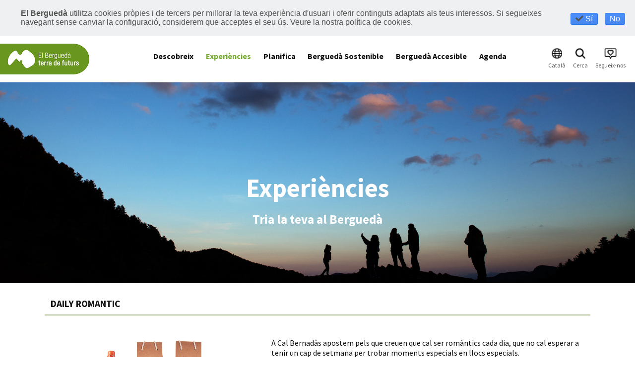

--- FILE ---
content_type: text/html; charset=UTF-8
request_url: https://www.elbergueda.cat/ca/pl608/totes/id2125/daily-romantic.htm
body_size: 7988
content:
<!DOCTYPE html>
<html lang="ca">
<head>
	
	<meta charset="UTF-8" />
	<meta name="viewport" content="initial-scale=1, width=device-width" />
	
	<title>Daily Romantic :: Turisme del Berguedà</title>
	<meta property="og:title" content="Daily Romantic" />
	
	<meta property="og:description" content="
A Cal Bernadàs apostem pels que creuen que cal ser romàntics cada dia, que no cal esperar a tenir un cap de setmana per trobar moments especials en llocs especials." />
	 
    <meta property="og:image" content="//www.elbergueda.cat/media/site1/cache/images/dailyromantic.jpg" />  

	<meta name="apple-mobile-web-app-title" content="Turisme del Berguedà"> 

	 
	<meta name="robots" content="noodp" />
	<meta name="author" content="El Berguedà" />
	
		<link rel="author" href="https://www.idisc.com" title="iDisc Information Technologies" />
	
	<link rel="icon" type="image/png" href="/plantilles/bergueda/favicon.png" />
	<!--[if IE]><link rel="shortcut icon" href="/plantilles/bergueda/favicon.ico" /><![endif]-->
	
	<link rel="apple-touch-icon" href="/plantilles/bergueda/img/touch-icon-iphone.png" />
	<link rel="apple-touch-icon" sizes="76x76" href="/plantilles/bergueda/img/touch-icon-ipad.png" />
	<link rel="apple-touch-icon" sizes="120x120" href="/plantilles/bergueda/img/touch-icon-iphone-retina.png" />
	<link rel="apple-touch-icon" sizes="152x152" href="/plantilles/bergueda/img/touch-icon-ipad-retina.png" />

	<!-- jquery -->
	<script src="/comu/js/jquery-3.3.1.min.js"></script>
	<script src="/comu/js/jquery-ui-1.12.1.custom.min.js"></script>
	<link href="/plantilles/bergueda/css/jquery-ui-1.12.1-custom.min.css" rel="stylesheet"  />
	<link href="/plantilles/bergueda/css/jquery-ui.theme.min.css" rel="stylesheet"  />		
	
	<!-- animacions
	<script src="/comu/js/jquery.oncssanimationend.js"></script>
	<link href="/plantilles/bergueda/css/animate.css" rel="stylesheet"  />
	 -->

	<!-- ajaxsubmit -->
	<script src="/comu/js/jquery.form.min.js"></script>
	
    <link href="/comu/loader/jquery.loader.css" rel="stylesheet" type="text/css" />

	<!--google fonts -->
	<link href="https://fonts.googleapis.com/css?family=Source+Sans+Pro:300,400,600,700" rel="stylesheet">
	<link href="https://fonts.googleapis.com/css?family=Open+Sans:300,400,600,700" rel="stylesheet">	
	<!-- font awesome -->
	<link rel="stylesheet" href="/comu/fontawesome5.1.0/css/all.css">

	<!-- fancybox -->	
	<link rel="stylesheet" href="/comu/fancybox/jquery.fancybox.css?v=2.1.5" type="text/css" media="screen" />
	<!-- menús -->
	<link href="/plantilles/bergueda/css/menu-screen.css?v=2" rel="stylesheet">
	<link href="/plantilles/bergueda/css/menu-mw480.css?v=2" rel="stylesheet" media="screen and (max-width: 900px)" />
	<script src="/comu/js/jquery.hoverIntent.minified.js"></script>
	<script src="/plantilles/bergueda/js/responsivemenu.js?v=2"></script>
	
	<link href="/plantilles/bergueda/css/estils-base.css?v=2" rel="stylesheet" type="text/css" />
	<link href="/plantilles/bergueda/css/estils-print.css?v=2" rel="stylesheet" type="text/css" media="print" />
	<link href="/plantilles/bergueda/css/estils-screen.css?v=2" rel="stylesheet" type="text/css" media="screen" />
	<link href="/plantilles/bergueda/css/estils-mw1024.css?v=2" rel="stylesheet" media="screen and (max-width: 1200px) and (min-width: 926px)"/>
	<link href="/plantilles/bergueda/css/estils-mw600.css?v=2" rel="stylesheet" media="screen and (max-width: 925px) and (min-width: 601px)"/>
	<link href="/plantilles/bergueda/css/estils-mw480.css?v=2" rel="stylesheet" media="screen and (max-width: 600px)" />
	
	<!--[if lte IE 7]>
	<link href="/plantilles/bergueda/css/estils-ie7.css?v=2" rel="stylesheet" type="text/css" />
	<![endif]-->
	
	
	<!--[if IE 8]>
	<link href="/plantilles/bergueda/css/estils-ie8.css?v=2" rel="stylesheet" type="text/css" />
	<![endif]--> 
	<!--[if gte IE 9]>
	<link href="/plantilles/bergueda/css/estils-ie9.css?v=2" rel="stylesheet" type="text/css" />
	<![endif]--> 
	
		<script>
		var fancy_lits = {toggle:'Canvia mida',next:'Següent',close:'Tanca',prev:'Anterior',play:'Incia reproducció de diapositives',pause:'Para reproducció de diapositives'};
	</script>
	<script src="/comu/fancybox/jquery.fancybox.pack.js"></script>
	<link rel="stylesheet" href="/comu/fancybox/helpers/jquery.fancybox-buttons.css?v=1.0.5" type="text/css" media="screen" />
	<script src="/comu/fancybox/helpers/jquery.fancybox-buttons.js?v=1.0.5"></script>
	<script src="/comu/fancybox/helpers/jquery.fancybox-media.js?v=1.0.6"></script>
	<link rel="stylesheet" href="/comu/fancybox/helpers/jquery.fancybox-thumbs.css?v=1.0.7" type="text/css" media="screen" />
	<script src="/comu/fancybox/helpers/jquery.fancybox-thumbs.js?v=1.0.7"></script>
	<link href="/plantilles/bergueda/css/calendari.css" rel="stylesheet" type="text/css" />
    <script src="/comu/js/jquery.corner.js"></script>
    
    	
	<!-- flowplayer -->
	<link href="/comu/flowplayer/skin/skin.css" rel="stylesheet">
	<script src="/comu/flowplayer/flowplayer.min.js"></script>
	<!-- certificats -->
	<script src="/comu/js/calendari.js"></script>
	<script src="/comu/js/ostynscormtime.js"></script>
	<script src="/comu/js/certificats.js"></script>

	<!-- Llibreria -->
	<script src="/comu/js/lib.js?v=2"></script>
	
	 
	
	<script>
		var tipus_css = "si";
		var url_actual = "https://www.elbergueda.cat/ca/pl608/totes/id2125/daily-romantic.htm";
    	var url_ajax = 'www.elbergueda.cat';
    	var hasSmartSearch = true;
	</script>
    
    
	
	<script src="/plantilles/bergueda/js/accions.js?v=3"></script>
	<!-- Google+1 -->
	<script src="//apis.google.com/js/plusone.js"></script>
	<script>
  		{lang: 'ca'};
	</script>
	<script src="/comu/js/cookiemanager.js"></script>
	<script>
	    $(document).ready(function() { 
	    	loadCookieManager(1, "ca", "S");
	    });
	</script>
</head>
<body >
<div id="tot" >		
	<div id="menu-mobil" class="amaga-menu">
		<img id="tanca-menu-mobil" src="/plantilles/bergueda/img/tanca-menu-mobil.png" alt="">
		<div id="menu-mobil-int">
					<div id="menu" class="menu">

					<ul>
						<li data-idmenu="81" ><a title="Descobreix" href=""><span>Descobreix</span></a>
							<ul>
								<li data-idmenu="172" ><a title="Descobreix - La natura" href="/ca/natura.htm">La natura</a>
									<ul>
									</ul>
								</li>
								<li data-idmenu="188" ><a title="Descobreix - La cultura" href="/ca/cultura.htm">La cultura</a>
									<ul>
									</ul>
								</li>
								<li data-idmenu="192" ><a title="Descobreix - En família" href="/ca/en-familia.htm">En família</a>
									<ul>
									</ul>
								</li>
								<li data-idmenu="203" ><a title="Descobreix - La gastronomia" href="/ca/gastronomia.htm">La gastronomia</a>
									<ul>
									</ul>
								</li>
								<li data-idmenu="300" ><a title="Descobreix - A peu" href="/ca/a-peu.htm">A peu</a>
									<ul>
									</ul>
								</li>
								<li data-idmenu="315" ><a title="Descobreix - En bici" href="/ca/en-bici.htm">En bici</a>
									<ul>
									</ul>
								</li>
								<li data-idmenu="179" ><a title="Descobreix - L'aventura" href="/ca/l-aventura.htm">L'aventura</a>
									<ul>
									</ul>
								</li>
								<li data-idmenu="363" ><a title="Descobreix - Les 7 cares del Pedraforca" href="/ca/les-7-cares-del-pedraforca.htm">Les 7 cares del Pedraforca</a></li>
							</ul>
						</li>
						<li data-idmenu="355"  class="selec"><a title="Experiències" href="" class="selec"><span>Experiències</span></a>
							<ul>
								<li data-idmenu="362" ><a title="Experiències - Primavera" href="/ca/primavera.htm">Primavera</a>
									<ul>
									</ul>
								</li>
								<li data-idmenu="365" ><a title="Experiències - Estiu" href="/ca/estiu.htm">Estiu</a>
									<ul>
									</ul>
								</li>
								<li data-idmenu="367" ><a title="Experiències - Tardor" href="/ca/tardor.htm">Tardor</a>
									<ul>
									</ul>
								</li>
								<li data-idmenu="368" ><a title="Experiències - Hivern" href="/ca/hivern.htm">Hivern</a>
									<ul>
									</ul>
								</li>
								<li data-idmenu="371"  class="selec"><a title="Experiències - 4 estacions" href="/ca/totes.htm" class="selec">4 estacions</a>
									<ul>
									</ul>
								</li>
							</ul>
						</li>
						<li data-idmenu="83" ><a title="Planifica" href=""><span>Planifica</span></a>
							<ul>
								<li data-idmenu="170" ><a title="Planifica - Com arribar" href="/ca/com-arribar.htm">Com arribar</a>
									<ul>
									</ul>
								</li>
								<li data-idmenu="372" ><a title="Planifica - Moure't pel Berguedà" href="/ca/moure-t-pel-bergueda.htm">Moure't pel Berguedà</a></li>
								<li data-idmenu="204" ><a title="Planifica - Oficines de turisme" href="/ca/planifica/oficina-de-turisme.htm">Oficines de turisme</a>
									<ul>
									</ul>
								</li>
								<li data-idmenu="298" ><a title="Planifica - Punts d'informació turística" href="/ca/punts-d-informacio-turistica.htm">Punts d'informació turística</a></li>
								<li data-idmenu="90" ><a title="Planifica - On dormir" href="/ca/on-dormir.htm">On dormir</a>
									<ul>
									</ul>
								</li>
								<li data-idmenu="91" ><a title="Planifica - On menjar" href="/ca/on-menjar.htm">On menjar</a></li>
								<li data-idmenu="92" ><a title="Planifica - Empreses d’activitats" href="/ca/empreses-d-activitats.htm">Empreses d’activitats</a>
									<ul>
									</ul>
								</li>
								<li data-idmenu="94" ><a title="Planifica - Publicacions" href="/ca/planifica/publicacions.htm">Publicacions</a>
									<ul>
									</ul>
								</li>
								<li data-idmenu="309" ><a title="Planifica - Altres serveis" href="/ca/planifica/altres-serveis.htm">Altres serveis</a>
									<ul>
									</ul>
								</li>
							</ul>
						</li>
						<li data-idmenu="155" ><a title="Berguedà Sostenible" href="/ca/bergueda-sostenible.htm"><span>Berguedà Sostenible</span></a>						</li>
						<li data-idmenu="370" ><a title="Berguedà Accesible" href="/ca/bergueda-accessible.htm"><span>Berguedà Accesible</span></a></li>
						<li data-idmenu="84" ><a title="Agenda" href="/ca/agenda.htm"><span>Agenda</span></a>
							<ul>
								<li data-idmenu="-160" ><a title="Agenda - Cultura" href="/ca/agenda.htm?fcat_121=345">Cultura</a></li>
								<li data-idmenu="-161" ><a title="Agenda - Gastronomia" href="/ca/agenda.htm?fcat_121=346">Gastronomia</a></li>
								<li data-idmenu="-162" ><a title="Agenda - Natura" href="/ca/agenda.htm?fcat_121=14">Natura</a></li>
								<li data-idmenu="-163" ><a title="Agenda - Caminades i rutes" href="/ca/agenda.htm?fcat_121=347">Caminades i rutes</a></li>
								<li data-idmenu="-164" ><a title="Agenda - Esdeveniments populars" href="/ca/agenda.htm?fcat_121=495">Esdeveniments populars</a></li>
								<li data-idmenu="-165" ><a title="Agenda - Esports" href="/ca/agenda.htm?fcat_121=348">Esports</a></li>
							</ul>
						</li>
					</ul>
				</div>
				<div class="neteja"></div>
		<div id="div-mob-btn-idioma">
			<p><img id="btn-mob-idioma" src="/plantilles/bergueda/img/idioma.png" alt="">
    		Català</p>
    		<div id="divMobIdiomes">
    		<ul id="idiomes"><li class="noValidat" data-lang="en">English</li>
<li class="noValidat" data-lang="es">Español</li>
<li class="noValidat ultim" data-lang="fr">	Français</li>
</ul>    		</div>
		</div>
		<div class="cerca-mobil">
			<form action="/cerca" method="post" id="cerca" name="cerca">
				<input name="cer_mode" type="hidden" value="basica" />
			  	<label for="cer_cerca" class="nodisplay">Cerca</label>
				<input id="cer_cerca" name="cer_cerca" type="text" maxlength="150" size="15" placeholder="Cerca" class="input-cerca" value="" />
			</form>
		</div>
		<div id="div-segueixnos">
    		<p><img src="/plantilles/bergueda/img/segueixnos.png" alt="">Segueix-nos</p>
							<ul>
			<li><a href="https://www.facebook.com/profile.php?id=61554839815487&locale=ca_ES" title="Facebook" target="_blank"><img src="/media/site1/cache/images/f-logo-rgb-black-58.png" alt="f_logo_RGB-Black_58.png" /></a></li><li><a href="https://www.instagram.com/elbergueda" title="Instagram" target="_blank"><img src="/media/site1/cache/images/glyph-logo-may2016.png" alt="glyph-logo_May2016.png" /></a></li><li><a href="https://twitter.com/berguedaturisme" title="Twitter" target="_blank"><img src="/media/site1/cache/images/twitter.png" alt="twitter.png" /></a></li><li><a href="#" title="LinkedIn"><img src="/media/site1/cache/images/blanc-i-negre-cerce-2.png" alt="blanc i negre cerce 2.png" /></a></li><li><a href="https://www.youtube.com/berguedaturisme" title="Youtube" target="_blank"><img src="/media/site1/cache/images/baixa.jpg" alt="baixa.jpg" /></a></li><li><a href="https://ca.wikiloc.com/wikiloc/spatialArtifacts.do" title="Wikiloc"><img src="/media/site1/cache/images/48947.png" alt="48947.png" /></a></li>				</ul>
					</div>
		</div>
		
	</div>
	
	
	<!-- capçalera -->
	<div id="capcalera-print"><img src="/plantilles/bergueda/img/logo-print.png" alt="Logo Turisme del Berguedà" /></div>
	
	<div id="capcalera">
		<div id="capcalera-superior">
			<div id="capcalera-logo">
				<a href="/" title="Turisme del Berguedà"><img src="/plantilles/bergueda/img/logo.png" alt="Logo Turisme del Berguedà" /></a>
			</div>
			<div id="logos-dreta">
    			<div id="div-btn-idioma">
					<img id="btn-idioma" src="/plantilles/bergueda/img/idioma.png" alt="">
    				<p>Català</p>
    				<div id="divIdiomes" class="nodisplay">
    				<ul id="idiomes"><li class="noValidat" data-lang="en">English</li>
<li class="noValidat" data-lang="es">Español</li>
<li class="noValidat ultim" data-lang="fr">	Français</li>
</ul>    				</div>
				</div>
				<div id="div-btn-cerca">
    				<img id="btn-cerca" src="/plantilles/bergueda/img/cerca.png" alt="">
    				<p>Cerca</p>
    			</div>
				<div id="div-btn-segueixnos">
    				<img id="btn-segueixnos" src="/plantilles/bergueda/img/segueixnos.png" alt="">
    				<p>Segueix-nos</p>
    				<div id="divSegueixnos" class="nodisplay">
    										<ul>
					<li><a href="https://www.facebook.com/profile.php?id=61554839815487&locale=ca_ES" title="Facebook" target="_blank"><img src="/media/site1/cache/images/f-logo-rgb-black-58.png" alt="f_logo_RGB-Black_58.png" /></a></li><li><a href="https://www.instagram.com/elbergueda" title="Instagram" target="_blank"><img src="/media/site1/cache/images/glyph-logo-may2016.png" alt="glyph-logo_May2016.png" /></a></li><li><a href="https://twitter.com/berguedaturisme" title="Twitter" target="_blank"><img src="/media/site1/cache/images/twitter.png" alt="twitter.png" /></a></li><li><a href="#" title="LinkedIn"><img src="/media/site1/cache/images/blanc-i-negre-cerce-2.png" alt="blanc i negre cerce 2.png" /></a></li><li><a href="https://www.youtube.com/berguedaturisme" title="Youtube" target="_blank"><img src="/media/site1/cache/images/baixa.jpg" alt="baixa.jpg" /></a></li><li><a href="https://ca.wikiloc.com/wikiloc/spatialArtifacts.do" title="Wikiloc"><img src="/media/site1/cache/images/48947.png" alt="48947.png" /></a></li>						</ul>
					    				</div>
    			</div>
				<div id="div-cerca" class="nodisplay">
					<div id="div-cerca-int" class="amplada-pagina">
				       <img id="Img_CercaTancar" class="tancar" src="/plantilles/bergueda/img/tancar.png" alt="[Tancar]"/>
				       <form action="/cerca" method="post" id="cerca" name="cerca">
						  <input name="cer_mode" type="hidden" value="basica" />
						  <label for="cer_cerca" class="nodisplay">Cerca</label>
							<input id="cer_cerca" name="cer_cerca" type="text" maxlength="150" size="15" placeholder="Cerca" class="input-cerca" value="" />
					        <input type="image" id="Img_CercaConfirmar" src="/plantilles/bergueda/img/cerca-blanc.png" alt="Resultats de la cerca"/>
			            </form>
			        </div>
				</div>
			</div>

			<div id="menu-superior-mob">
				<img src="/plantilles/bergueda/img/menu-mob-esq.png" width="30" height="30" alt="">
			</div>
					
			<div id="menu-superior-screen">
					<div id="menu" class="menu">

					<ul>
						<li data-idmenu="81" ><a title="Descobreix" href=""><span>Descobreix</span></a>
							<ul>
								<li data-idmenu="172" ><a title="Descobreix - La natura" href="/ca/natura.htm">La natura</a>
									<ul>
									</ul>
								</li>
								<li data-idmenu="188" ><a title="Descobreix - La cultura" href="/ca/cultura.htm">La cultura</a>
									<ul>
									</ul>
								</li>
								<li data-idmenu="192" ><a title="Descobreix - En família" href="/ca/en-familia.htm">En família</a>
									<ul>
									</ul>
								</li>
								<li data-idmenu="203" ><a title="Descobreix - La gastronomia" href="/ca/gastronomia.htm">La gastronomia</a>
									<ul>
									</ul>
								</li>
								<li data-idmenu="300" ><a title="Descobreix - A peu" href="/ca/a-peu.htm">A peu</a>
									<ul>
									</ul>
								</li>
								<li data-idmenu="315" ><a title="Descobreix - En bici" href="/ca/en-bici.htm">En bici</a>
									<ul>
									</ul>
								</li>
								<li data-idmenu="179" ><a title="Descobreix - L'aventura" href="/ca/l-aventura.htm">L'aventura</a>
									<ul>
									</ul>
								</li>
								<li data-idmenu="363" ><a title="Descobreix - Les 7 cares del Pedraforca" href="/ca/les-7-cares-del-pedraforca.htm">Les 7 cares del Pedraforca</a></li>
							</ul>
						</li>
						<li data-idmenu="355"  class="selec"><a title="Experiències" href="" class="selec"><span>Experiències</span></a>
							<ul>
								<li data-idmenu="362" ><a title="Experiències - Primavera" href="/ca/primavera.htm">Primavera</a>
									<ul>
									</ul>
								</li>
								<li data-idmenu="365" ><a title="Experiències - Estiu" href="/ca/estiu.htm">Estiu</a>
									<ul>
									</ul>
								</li>
								<li data-idmenu="367" ><a title="Experiències - Tardor" href="/ca/tardor.htm">Tardor</a>
									<ul>
									</ul>
								</li>
								<li data-idmenu="368" ><a title="Experiències - Hivern" href="/ca/hivern.htm">Hivern</a>
									<ul>
									</ul>
								</li>
								<li data-idmenu="371"  class="selec"><a title="Experiències - 4 estacions" href="/ca/totes.htm" class="selec">4 estacions</a>
									<ul>
									</ul>
								</li>
							</ul>
						</li>
						<li data-idmenu="83" ><a title="Planifica" href=""><span>Planifica</span></a>
							<ul>
								<li data-idmenu="170" ><a title="Planifica - Com arribar" href="/ca/com-arribar.htm">Com arribar</a>
									<ul>
									</ul>
								</li>
								<li data-idmenu="372" ><a title="Planifica - Moure't pel Berguedà" href="/ca/moure-t-pel-bergueda.htm">Moure't pel Berguedà</a></li>
								<li data-idmenu="204" ><a title="Planifica - Oficines de turisme" href="/ca/planifica/oficina-de-turisme.htm">Oficines de turisme</a>
									<ul>
									</ul>
								</li>
								<li data-idmenu="298" ><a title="Planifica - Punts d'informació turística" href="/ca/punts-d-informacio-turistica.htm">Punts d'informació turística</a></li>
								<li data-idmenu="90" ><a title="Planifica - On dormir" href="/ca/on-dormir.htm">On dormir</a>
									<ul>
									</ul>
								</li>
								<li data-idmenu="91" ><a title="Planifica - On menjar" href="/ca/on-menjar.htm">On menjar</a></li>
								<li data-idmenu="92" ><a title="Planifica - Empreses d’activitats" href="/ca/empreses-d-activitats.htm">Empreses d’activitats</a>
									<ul>
									</ul>
								</li>
								<li data-idmenu="94" ><a title="Planifica - Publicacions" href="/ca/planifica/publicacions.htm">Publicacions</a>
									<ul>
									</ul>
								</li>
								<li data-idmenu="309" ><a title="Planifica - Altres serveis" href="/ca/planifica/altres-serveis.htm">Altres serveis</a>
									<ul>
									</ul>
								</li>
							</ul>
						</li>
						<li data-idmenu="155" ><a title="Berguedà Sostenible" href="/ca/bergueda-sostenible.htm"><span>Berguedà Sostenible</span></a>						</li>
						<li data-idmenu="370" ><a title="Berguedà Accesible" href="/ca/bergueda-accessible.htm"><span>Berguedà Accesible</span></a></li>
						<li data-idmenu="84" ><a title="Agenda" href="/ca/agenda.htm"><span>Agenda</span></a>
							<ul>
								<li data-idmenu="-160" ><a title="Agenda - Cultura" href="/ca/agenda.htm?fcat_121=345">Cultura</a></li>
								<li data-idmenu="-161" ><a title="Agenda - Gastronomia" href="/ca/agenda.htm?fcat_121=346">Gastronomia</a></li>
								<li data-idmenu="-162" ><a title="Agenda - Natura" href="/ca/agenda.htm?fcat_121=14">Natura</a></li>
								<li data-idmenu="-163" ><a title="Agenda - Caminades i rutes" href="/ca/agenda.htm?fcat_121=347">Caminades i rutes</a></li>
								<li data-idmenu="-164" ><a title="Agenda - Esdeveniments populars" href="/ca/agenda.htm?fcat_121=495">Esdeveniments populars</a></li>
								<li data-idmenu="-165" ><a title="Agenda - Esports" href="/ca/agenda.htm?fcat_121=348">Esports</a></li>
							</ul>
						</li>
					</ul>
				</div>
				<div class="neteja"></div>
			</div>
			
		</div>
	<!-- /capcalera -->
	<div id="img-capcalera">	
				        <div class="capcalera-imatge">
		        <img src="/media/site1/cache/images/cel-astron-2-redim-prop-h700.jpg"/>
		        		        	<div class="titol-capcalera">Experiències</div>
		        		        		        	<div class="subtitol-capcalera">Tria la teva al Berguedà</div>
		        		        		        </div>
		        
					<!-- capcalera-superior -->
	</div>
	</div>
		
	<!-- contingut -->
	<div id="contingut">
		<div id="columna-contingut" class="columna-contingut">	
			<div class="columna-contingut-int">
		<div id="area-894-30" class=" warea_100 area-vertical">	<div class="area-interna area-interna-primera">			<div class="amplada-pagina element">
		 
				<h1 class="titol-registre">Daily Romantic</h1>
            	
            	            <div class="amplada-pagina">
            			     
			    <div id="imatges-portlet" class="amplada-pagina" style="width: 40%; float: left; margin-right: 15px; margin-bottom: 15px;">
			    
			    <ul id="rotador-imatges" class="rotador owl-carousel owl-theme visualitza-box">
			    					<a href="/media/site1/cache/images/dailyromantic.jpg" title="dailyromantic.jpg" target="_blank"><img src="/media/site1/cache/images/dailyromantic.jpg" alt="dailyromantic.jpg" /></a>			    </ul>
			    </div>
			    
			    <br />
<div class="row-fluid show-grid">
<p class=" span6">A Cal Bernadàs apostem pels que creuen que cal ser romàntics cada dia, que no cal esperar a tenir un cap de setmana per trobar moments especials en llocs especials.</p>
<p class=" span6"> </p>
</div>
<p>Si ets un enamorat de la teva parella de dilluns a diumenge, ets un dels nostres #DailyRomantic.</p>
<p> </p>
<div class="vc_row wpb_row vc_row-fluid vc_custom_1510845232015">
<div class="vc_col-sm-8 wpb_column vc_column_container  ">
<div class="wpb_wrapper">
<div class="wpb_text_column wpb_content_element ">
<div class="wpb_wrapper">
<p>Regala el pack Daily Romantic que pots encarregar des del web de Cal Bernadàs. Escull una nit de dilluns a dijous per passar-la a l’espai romàntic del Porxo de la Barraca, un espai de 60 m<sup>2 </sup>enmig de la tranquil·litat i les estrelles que combina modernitat i tradició, totalment equipat per a dues persones.</p>
<p> </p>
<p>I perquè la vostra estada encara sigui més màgica, el Porxo de la Barraca també posa a la vostra disposició un SPA privat per a passar-hi una vetllada única.</p>
<p> </p>
</div>
</div>
</div>
</div>
<p class="vc_col-sm-2 wpb_column vc_column_container  "><span style="font-size: 1em;">Pots escollir entre diferents opcions per ser #Dailyromantic!</span></p>
<p class="vc_col-sm-2 wpb_column vc_column_container  "> </p>
<p>Reserves de dilluns a dijous (excepte festius, Juliol i Agost).</p>
<p>Hora d’entrada el Porxo de la Barraca: a partir de les 16:00h.<br />Hora de sortida del Porxo de la Barraca: a les 12:00h.<br />Accés a l’SPA: a partir de les 20:00h.</p>
<p>Taxa turística no inclosa: 0,66€/persona i nit.</p>
<p>Sauna no inclosa: 2€/hora.</p>
<p>Nits extres: 150€/nit (2 persones).</p>
<p>Pack Regal: 15€ (enviament inclòs a la Península).</p>
<p> </p>
<p><a class="link-boto" href="https://www.google.com/maps?sca_esv=e211aab3cf833b15&amp;rls=com.microsoft:es:&amp;rlz=1I7GGHP_esES468&amp;sxsrf=AE3TifOfM3Qr13i9c5nFJXTsDr3_VRm22g:1760104343861&amp;uact=5&amp;gs_lp=[base64]&amp;um=1&amp;ie=UTF-8&amp;fb=1&amp;gl=es&amp;sa=X&amp;geocode=KZ00NwRwB6USMdWeMWKgFXGq&amp;daddr=Carrer+Major,+31,+08693+Casserres,+Barcelona">Com arribar-hi</a></p>
</div>
<br class="neteja"/>
<ul class="fitxa">
<li class="warea_49">
	<span class="etiqueta">Lloc:</span> 
<span>Cal Bernadas</span>
</li>
<li class="warea_49">
	<span class="etiqueta">Preu:</span> 
<span>275€</span>
</li>
<li class="warea_49">
	<span class="etiqueta">Durada::</span> 
<span>1 nit</span>
</li>
<li class="warea_49">
	<span class="etiqueta">Més informació:</span> 
<span>https://calbernadas.com/ca/ruralpacks/ruraldailyromantic/</span>
</li>
<li class="warea_49">
	<span class="etiqueta">Població:</span> 
<span>Casserres</span>
</li>
<li class="warea_49">
	<span class="etiqueta">Pàgina web:</span> 
<a href="https://calbernadas.com/ca/ruralpacks/ruraldailyromantic/" target="_blank" title="P&agrave;gina web">https://calbernadas.com/ca/ruralpacks/ruraldailyromantic/</a>
</li>
<li class="warea_49">
	<span class="etiqueta">Adreça electrònica:</span> 
<a href="mailto:info@calbernadas.com">info@calbernadas.com</a>
</li>
<li class="warea_49">
	<span class="etiqueta">Serveis inclosos:</span> 
<span>LOVE WELCOME PACK, AMB AMPOLLA DE CAVA I BOMBONS DE XOCOLATA.  1 NIT AL PORXO DE LA BARRACA, AMB TOTS ELS SEUS EQUIPAMENTS, PER A 2 PERSONES.  ROMANTIC DINNER. CASSOLETES DE CONTRASTOS, PER COMPARTIR I PER DEIXAR VOLAR LA IMAGINACIÓ.  ESMORZAR: UNA SELECCIÓ D’EMBOTITS I FORMATGES DE LA ZONA , FRUITA I IOGURT ARTESÀ.</span>
</li>
<li class="warea_49">
	<span class="etiqueta">Dies Disponibles:</span> 
<span>dilluns a dijous</span>
</li>
<li class="warea_49">
	<span class="etiqueta">Accepten clients individuals:</span> 
<span>si</span>
</li>
</ul>
<ul class="fitxa">
<li class="warea_22">
<div style="margin: 10px; text-align: center;">
                                <img src='/media/site1/cache/images/logo-pit-2020-redim-w100-h100.jpg'></img><div><p style="font-size: 0.9em;"><strong></strong></p></div></div></li>
</ul>
<br />
		</div>
		</div></div>			</div>
			<!-- /columna-contingut-int -->
		<script type="text/javascript">
//<![CDATA[
$(document).ready(function() { 
	$('.visualitza-box a').attr('rel', 'gallery').fancybox({
		padding     : 5,
		closeBtn	: false,
		margin      : [20, 0, 20, 0],
		helpers 	: {
			buttons	: {},
			media	: {}
		}
	});
});
//]]>
</script>
<link rel="stylesheet" href="/plantilles/bergueda/js/owl-carousel2.2.1/assets/owl.carousel.css">
<link rel="stylesheet" href="/plantilles/bergueda/css/owl.theme.bergueda.css">
<link rel="stylesheet" href="/plantilles/bergueda/js/owl-carousel2.2.1/assets/animate.css">
<script src="/plantilles/bergueda/js/owl-carousel2.2.1/owl.carousel.min.js" type="text/javascript"></script>
<script>
//<![CDATA[

		var rotador_moviment_cap = true;
		var stoped_rotador_cap = false;
		var owl_rotador_cap;
		$(document).ready(function() {
			owl_rotador_cap = $('#rotador-imatges');
			initRotador_cap(owl_rotador_cap);
		});
		function initRotador_cap(rotador) {
			rotador.on('resized.owl.carousel', function (e) { jQuery(window).trigger('resize').trigger('scroll'); });
			rotador.owlCarousel({
				items: 1,
				loop: true,
				center: true,
				autoHeight: false,
				lazyLoad: false,
			    dots: true,
				nav : false,
				navText : ['',''],
				autoplay: true,
				autoplayTimeout: 30000,
				autoplaySpeed: 30000,
				autoplayHoverPause: true,
				animateOut: 'fadeOut',
				animateIn: 'fadeIn'
			});
			owl_rotador_cap.on('play.owl.video', function(event) {
				owl_rotador_cap.trigger('stop.owl.autoplay');
				$('i', this).removeClass('fa-pause fa-play').addClass('fa-play');
				stoped_rotador_cap = true;
			});
		}
//]]>
</script>
<script type="text/javascript" src="//s7.addthis.com/js/300/addthis_widget.js#pubid=ra-5c76b34c4e8a9d23"></script><script>
//<![CDATA[
var addthis_config = addthis_config||{};
addthis_config.data_track_addressbar = false;
addthis_config.data_track_clickback = false;
$(document).ready(function(){
});
//]]>
</script>
		</div>
		<!-- /columna-contingut -->
	</div>
	<!-- /contingut -->
	
	<!-- peu -->
	<div id="peu">
		<!-- Area de subscripció al butlletí -->
        		<div id="butlleti">
			<div id="butlleti-int" class="amplada-pagina">
				<div class="butlleti-esquerre">
					<p class="butlleti-titol">Fes-te amic del Berguedà!</p>
				</div>
				<div class="butlleti-dret">
					<form action="/newsletter.php" method="post" id="newsletter" name="newsletter">
						<label for="nws_email_portada" class="nodisplay">email</label>
						<input class="formobj" type="text" name="nws_email_portada" id="nws_email_portada" value="" inputmode="latin" placeholder="email" />
						<input type="submit" class="boto-email-portada"  value="SUBSCRIU" />
					</form>
				</div>
			</div>
		</div>
						
		<div id="peu-superior">
			<div id="peu-superior-int" class="amplada-pagina">
				<div id="peu-superior-area1">
					<div id="text-peu">
						<p class="titol-intern-2">OFICINA DE TURISME DEL BERGUEDÀ</p>
<p>Horari d'atenció al client:</p>
<p>de dilluns a divendres de 9 a 14 h.</p>
<p>dissabtes de 9 a 13 h. </p>
<p>diumenges i festius de 10 a 14h.</p>
<p>Tel.  654 125 696</p>
<p>E-mail: <a href="mailto:turisme@elbergueda.cat">turisme@elbergueda.cat</a></p>
<p><a href="https://api.whatsapp.com/send?phone=34654125696&amp;text=Hola!%20Com%20et%20&#96;podem%20ajudar?"><img  style="float: none;" src="/media/site1/cache/images/46-462233-watsapp-icon-png-whatsapp-business-app-download-transparent-redim-w52-h53.png" alt="46-462233_watsapp-icon-png-whatsapp-business-app-download-transparent.png" width="52" height="53" /></a></p>					</div>
				</div>
				<div id="peu-superior-area2">
															<p class="titol-intern-2">RECONEIXEMENTS</p>
						<ul id="enllacos-reconeixement">
				<li><a href="/ca/bergueda-sostenible/biosphere.htm" title="Biosphere"><img src="/media/site1/cache/images/committed-entity-bn-01-3.png" alt="biosphere fondo trans" /></a></li><li><a href="https://www.destinosinteligentes.es/destinos/consell-comarcal-del-bergueda/" title="DTI"><img src="/media/site1/cache/images/logo-dti-3-adherido-comarca-berdega.png" alt="Logo_DTI_3_adherido_Comarca_Berdega.png" /></a></li>						</ul>
								
					
				</div>		
				<div id="peu-superior-area3">
										<p class="titol-intern-2">Premsa</p>
					<ul class="enllacos-peu">
				<li><a href="/ca/noticies.htm" title="Notícies">Notícies</a></li><li><a href="http://www.elbergueda.cat/ca/planifica/publicacions.htm" title="Publicacions">Publicacions</a></li>					</ul>
										
				</div>		
				<div id="peu-superior-area4">
									    <p class="titol-intern-2">Altres</p>
					<ul class="enllacos-peu">
				<li><a href="/ca/lnk8/lnk8.htm" title="Avís legal i seguretat">Avís legal i seguretat</a></li><li><a href="/ca/lnk15/politica-de-privacitat.htm" title="Política de privacitat">Política de privacitat</a></li><li><a href="#" title="Mapa del web">Mapa del web</a></li><li><a href="/ca/lnk10/lnk10.htm" title="Accessibilitat">Accessibilitat</a></li>					</ul>
										
				</div>		
			</div>
		</div>			
		<div id="peu-inferior">				
			<div id="peu-inferior-int" class="amplada-pagina">
				<div id="peu-inferior-area1">						
								    <p class="titol-intern-2">&nbsp;</p>
					<ul class="enllacos-peu1">
				<li><a href="http://www.adbergueda.cat" title="Agencia" target="_blank"><img src="/media/site1/cache/images/logo-agencia.png" alt="logo-agencia.png" /></a></li><li><a href="http://www.elbergueda.cat" title="Terra de futurs" target="_blank"><img src="/media/site1/cache/images/logo-terra-futurs.png" alt="logo-terra-futurs.png" /></a></li><li><a href="http://www.diba.cat" title="Diputació" target="_blank"><img src="/media/site1/cache/images/logo-diba.png" alt="logo-diba.png" /></a></li><li><a href="https://productesdelaterra.diba.cat/la-xarxa" title="Xarxa Productes d la Terra"><img src="/media/site1/cache/images/xpt-transparentxic.png" alt="XPT transparentxic.png" /></a></li><li><a href="http://www.visitpirineus.com" title="Pirineus" target="_blank"><img src="/media/site1/cache/images/logo-pirineus.png" alt="logo-pirineus.png" /></a></li><li><a href="https://www.adbergueda.cat/territori/projectes-territorials/nattur-poctefa" title="NATTUR" target="_blank"><img src="/media/site1/cache/images/nattur-blanc3.png" alt="nattur-blanc3.png" /></a></li><li><a href="https://www.adbergueda.cat/territori/projectes-territorials/nattur-poctefa" title="Interreg" target="_blank"><img src="/media/site1/cache/images/interreg-blanc.png" alt="interreg-blanc.png" /></a></li>					</ul>
								</div>				
				<div id="peu-inferior-area2">						
								    <p class="titol-intern-2">Segueix-nos</p>
					<ul class="enllacos-peu2">
				<li><a href="https://twitter.com/berguedaturisme" title="twitter" target="_blank"><img src="/media/site1/cache/images/peu-twitter.png" alt="peu-twitter.png" /></a></li><li><a href="https://www.facebook.com/profile.php?id=61554839815487&locale=ca_ES" title="facebook" target="_blank"><img src="/media/site1/cache/images/peu-facebook.png" alt="peu-facebook.png" /></a></li><li><a href="https://www.youtube.com/berguedaturisme" title="youtube" target="_blank"><img src="/media/site1/cache/images/peu-youtube.png" alt="peu-youtube.png" /></a></li><li><a href="https://www.instagram.com/elbergueda/" title="instagram" target="_blank"><img src="/media/site1/cache/images/peu-instagram.png" alt="peu-instagram.png" /></a></li><li><a href="https://ca.wikiloc.com/wikiloc/spatialArtifacts.do" title="Wikiloc"><img src="/media/site1/cache/images/wikiloc-icona-2.png" alt="Wikiloc icona.png" /></a></li>					</ul>
								</div>				
					
			</div>
		</div>
	</div>
</div>
	
	</body>
	</html>


--- FILE ---
content_type: text/html; charset=UTF-8
request_url: https://www.elbergueda.cat/comu/cookies.php
body_size: 128
content:
	<div id="cookie-warning">
			<div class="missatge">
				<div class="cookie-warning-botons">
									<button type="button" id="cookie-warning-acceptar"><i class="fas fa-check"></i> Sí</button>
					<button type="button" id="cookie-warning-cancelar">No</button>
								</div>
				<div class="missatge-contingut">
				<html><body><p><strong>El Berguedà</strong> utilitza cookies pròpies i de tercers per millorar la teva experiència d'usuari i oferir continguts adaptats als teus interessos. Si segueixes navegant sense canviar la configuració, considerem que acceptes el seu ús. <a title="La nostra política de cookies" href="/ca/pag47/politica-de-cookies.htm" target="_self">Veure la nostra política de cookies</a>.</p></body></html>				</div>
			</div>
		</div>
	
		<div id="cookie-warning-permanent">
			<div class="missatge">
				<div class="cookie-warning-botons">
					<button type="button" id="cookie-warning-permanent-acceptar"><i class="fas fa-check-circle"></i> Sí</button>
					<button type="button" id="cookie-warning-permanent-cancelar"><i class="fas fa-times-circle"></i></button>
				</div>
				<div class="missatge-contingut">
				Voleu que el sistema recordi la vostra elecció?				</div>
			</div>
		</div>
		
		<script type="text/javascript">
			MissatgesCookies(true);
		</script>
	

--- FILE ---
content_type: text/css
request_url: https://www.elbergueda.cat/comu/loader/jquery.loader.css
body_size: -180
content:
@CHARSET "UTF-8";
#jquery-loader{
	border:2px black solid;
	padding-top:35px;
	background-color: white;
	text-align: center;
}
#jquery-loader-background{background-color: silver}
#jquery-loader.blue-with-image{
	border:2px #008587 solid;
	padding-top:35px;
	background-color: white;
	text-align: center;
	background-image: url(images/ajax-loader.gif);
	background-position: center center;
	background-repeat: no-repeat;
}
#jquery-loader.blue-with-image-2{
	border:none;
	padding-top:35px;
	background-color: transparent;
	text-align: center;
	background-image: url(images/ajax-loader.gif);
	background-position: center center;
	background-repeat: no-repeat;

}

--- FILE ---
content_type: text/css
request_url: https://www.elbergueda.cat/plantilles/bergueda/css/estils-screen.css?v=2
body_size: 4941
content:
@charset "utf-8";

#pagina {
    width: 100%;
}
.amplada-pagina {
	width: 98%;
	margin-left: auto; 
	margin-right: auto;
	max-width: 1100px;
	text-align: left;
}
.columna-contingut-portada .amplada-pagina {
	width: 100%;
}
.columna-contingut-no-portada .amplada-pagina {
	width: 100%;
}

.columna-contingut-int {
	overflow: hidden;
}

div.efecte-parallax {
    min-height: 300px;
    width: 100%;
    max-width: none;
    vertical-align: middle;
}

div.fons-gris {
	background-color: #E7E6E4;
}



/* Areas */
.area-horitzontal {
	float: left;
	padding: 0;
	margin: 0;
	min-height: 1px;
}
.area-vertical {
	clear: both;
	overflow: hidden;
	/*padding: 0;*/
	/*margin: 0;*/
}
.area_int_primer {
	margin: 0;
	padding: 0;
}
.area_int {
	margin: 0 0 0 1%;
	padding: 0;
}

body {	
	margin: 0;
	padding: 0;
	font-family: 'Source Sans Pro', sans-serif;
	color: #111111;
}

#xarxes {
	padding: 3px 0 3px 0;
	position: fixed;
	left:0;
	top:200px;
	z-index:999;
	width: 28px;
	background-color: #ffffff;
}
#xarxes img {
	padding: 3px 3px 3px 3px;
	cursor: pointer;
}

/* ----  Capçalera ---- */
#capcalera-print {
	display: none;
}
#capcalera {
	overflow: visible;
	min-height: 94px;
	position: relative; 
	font-size: 0.75em;
	text-align: center;
}
#capcalera #img-capcalera {
	padding-top: 94px;	
}
/* Barra superior capçalera */
#capcalera #capcalera-superior {
	padding: 0;
	width: 100%;
	overflow: visible;
	position: fixed;
	z-index: 999;
	width: 100%;
	background-color: #ffffff;
	min-height: 94px;
	z-index: 110;
}
#capcalera #capcalera-superior #capcalera-logo {
	float: left;	
	margin: 16px 0 16px 0;
	width: 225px;
	text-align: left;
}
#capcalera #capcalera-superior #logos-dreta {
	float: right;	
	width: 175px;
	margin: 25px 0 0 0;
	padding: 0;	
}
#capcalera #capcalera-superior #div-btn-idioma {
	position:relative;
	float:left;
	margin-right: 15px;
	color: #4A4A49;
}
#capcalera #capcalera-superior #div-btn-idioma img {
	height: 22px;
	cursor: pointer;
}
#capcalera #capcalera-superior #div-btn-idioma p {
	text-align: center;
	margin-top: 5px;
}

#capcalera #capcalera-superior #div-btn-cerca {
	float:left;
	margin-right: 15px;
	color: #4A4A49;
}
#capcalera #capcalera-superior #div-btn-cerca img {
	height: 22px;
	cursor: pointer;
}
#capcalera #capcalera-superior #div-btn-cerca p {
	text-align: center;
	margin-top: 5px;
}
#capcalera #capcalera-superior #div-btn-segueixnos {
	position:relative;
	float:left;
	color: #4A4A49;
}
#capcalera #capcalera-superior #div-btn-segueixnos img {
	height: 22px;
	cursor: pointer;
}
#capcalera #capcalera-superior #div-btn-segueixnos p {
	text-align: center;
	margin-top: 5px;
}

#capcalera #capcalera-superior #logos-dreta #div-cerca {
	position: absolute;
	top: 94px;
	background-color: rgba(74,74,73,0.9);
	left: 0;
	z-index: 101;
	padding: 0;
	margin: 0;
	width: 100%;
}	


#capcalera #capcalera-superior #logos-dreta #div-cerca #div-cerca-int {
	text-align: left;
	position: relative;
	padding: 50px 0 30px 0;
}

#capcalera #capcalera-superior #logos-dreta #div-cerca #div-cerca-int img.tancar {
	position: absolute;
	right: 10px;
	top: 10px;
	cursor: pointer;
}

#capcalera #capcalera-superior #logos-dreta #div-cerca #div-cerca-int .input-cerca {
	padding: 0px 1% 3px 1%;
	margin: 0 0 0 10px;
	font-size: 1.2em;
	color: #ffffff;
	width: calc(98% - 100px);
	background-color: transparent;
	border-top: none;
	border-left: none;
	border-right: none;
	border-bottom: 1px solid #999999;
}

#capcalera #capcalera-superior #logos-dreta #divIdiomes {
	position: absolute;
	background-color: #ffffff;
	border: 1px solid #f9f9f9;
	padding: 6px 15px 5px 15px;
	top: 45px;
	left: -15px;
	z-index: 998;
}

#capcalera #capcalera-superior #logos-dreta #divIdiomes ul#idiomes {
	font-size: 1.1em;
	list-style: none;
	margin: 0;
	padding: 0;
}
#capcalera #capcalera-superior #logos-dreta #divIdiomes ul#idiomes li {
	margin: 0;
	text-align: left;
	padding: 4px 0 4px 0;
	background: none;
}
#capcalera #capcalera-superior #logos-dreta #divIdiomes #divIdiomes ul#idiomes li a {
	color: #8c9396;
	text-align: left;
	text-decoration: none;
} 
#capcalera #capcalera-superior #logos-dreta #divIdiomes ul#idiomes li a:hover {
	color: #8c9396;
	text-decoration: underline;
}
#capcalera #capcalera-superior #logos-dreta #divIdiomes ul#idiomes li.noValidat {
	text-decoration: none;
	color: #808080;
}

#capcalera #capcalera-superior #logos-dreta #divSegueixnos {
	position: absolute;
	background-color: #ffffff;
	border: 1px solid #f9f9f9;
	padding: 6px 5px 5px 5px;
	top: 45px;
	left: 15px;
	z-index: 998;
}
#capcalera #capcalera-superior #logos-dreta #divSegueixnos ul {
	font-size: 1.1em;
	list-style: none;
	margin: 0;
	padding: 0;
}
#capcalera #capcalera-superior #logos-dreta #divSegueixnos ul li {
	margin: 0;
	text-align: left;
	padding: 2px 0 2px 0;
	background: none;
	width: 30px;
	height: 39px;
}
#capcalera #capcalera-superior #logos-dreta #divSegueixnos ul li img {
	width: 28px;
	height: 28px;
	
}

#capcalera #capcalera-superior #menu-superior-screen {
	float: left;
	width: calc(100% - 400px);	
}


/* Barra de menú de la capçalera */
#menu-superior-mob {
	display: none;
}



/* Links barra superior */
#capcalera #capcalera-superior #links-capcalera {
	float: right;
	margin: 0 30px 0 0;
	padding: 5px;
	display: block;
}	
#capcalera #capcalera-superior #links-capcalera ul {
	float: right;
	margin: 0;
	padding: 0;
	display: block;
	list-style: none;
	display: inline-block;
}	
#capcalera #capcalera-superior #links-capcalera ul li {
	display: inline-block;
	margin: 0;
	padding: 0;
}		
#capcalera #capcalera-superior #links-capcalera ul li a {
	color: #ffffff;
	font-family: 'Source Sans Pro', sans-serif;
	vertical-align: middle;
	font-size: 1.2em;	
}
#capcalera #capcalera-superior #links-capcalera ul li a img {
	padding: 0 8px 0 0;
}
#capcalera #capcalera-superior #links-capcalera ul li a span {
	padding: 8px 0 0 0;
}
/* Cerca barra superior */
#capcalera #capcalera-superior #caixa-cerca {
	float: right;
	margin: 0;
	padding: 5px;
	display: block;
}
#capcalera .capcalera-imatge {
	width: 100%;
	max-height: 700px;
	position: relative;
	overflow: hidden;
}
#capcalera .capcalera-imatge img {
	width: 100%;
	vertical-align: middle;
}
#capcalera .capcalera-imatge .titol-capcalera {
	position: absolute;
	z-index: 12;
	top: 180px;
	width: 100%;
	padding: 0 0 15px 0;
	text-align: center;
	font-size: 52px;
	font-weight: bold;
	color: #ffffff;	
}
#capcalera .capcalera-imatge .subtitol-capcalera {
	position: absolute;
	z-index: 12;
	top: 260px;
	width: 100%;
	padding: 0 0 30px 0;
	text-align: center;
	font-size: 25px;
	font-weight: bold;
	color: #ffffff;	
}
#capcalera .capcalera-imatge .boto  {
	position: absolute;
	z-index: 12;
	top: 330px;
	width: 100%;
}
#capcalera .capcalera-imatge .boto .boto-capcalera {
	text-align: center;
	font-size: 18px;
	padding: 7px 14px 7px 14px;
	background-color: #ffffff;
	color: #4C7146;
	font-weight: bold;
	border-radius: 3px;
}
#capcalera .titol-apartat {
	height: 200px;
	padding-bottom: 15px;
	background-color: #7AAD35;
}


#capcalera .titol-apartat .titol {
	padding: 75px 0 15px 0;
	text-align: center;
	font-size: 50px;
	font-weight: bold;
	color: #ffffff;	
}


/* Rotador de la capçalera en la portada */
.contingut-rotador-portada {
	width: 100%;
	margin-left: auto;
	margin-right: auto;
	display: block;
	overflow: hidden;
	position: relative;
	top: -45px;
} 


/* ---- Contingut ---- */
#contingut {
	text-align: left;
	overflow: hidden;
	width: 100%;
	
	min-height: 100px;
	padding-top: 0px;
}

/* Divs de Continguts */
#columna-contingut {
	line-height: normal;	
}
.columna-contingut {
	margin: 30px 0 0 0;
	padding: 0 0 0 0;
	width: 100%;
}

.columna-contingut-int p {
	margin-bottom: 0.2em;
}

.columna-contingut-portada .espai-vertical-top {
	padding-top: 40px;
}
.columna-contingut-portada .espai-vertical-bottom {
	padding-bottom: 23px;	
}
.columna-contingut-portada .espai-vertical-top-lt {
	padding-top: 23px;
}
.columna-contingut-no-portada .columna-contingut-int {
	overflow: hidden;
}
.columna-contingut-no-portada .espai-vertical-bottom {
	padding-bottom: 23px;	
}
.columna-contingut-no-portada .espai-vertical-top {
	padding-top: 21px;
}


#columna-contingut-int-amb-columna-dreta {
	width: 72%;
	float: left;
	margin-bottom: 20px;
}
#columna-dreta {
	width: 25%;
	float: right;
	margin-top: 2.3em;
}
#columna-dreta h2 {
	font-family: 'Source Sans Pro', sans-serif;
	font-size: 1.1em;
	margin-top: 0px;
	text-align: right;
	margin-bottom: 5px;
	color: #111111;
	font-weight: bold;
}
#elements-adicionals {
	padding-bottom: 25px;
}



/* Fil d'Ariadna */
#fil {
	text-decoration: none;
	color: #111111;
	/*font-weight: bold;*/
	padding: 0 0 14px 0;
	font-size: 0.9em;
	font-family: 'Source Sans Pro', sans-serif;
	margin: 0.4em 0 0.5em;
	overflow: visible;
	width: 100%;
	border-bottom: 1px solid #f0f0f0;
}
#fil .contingut-fil {
	padding: 0 0 7px 0;
	text-align: right !important;
	position: relative;
}
#fil .contingut-fil-int {
	
}
#fil a.inici {
	color: #111111;
}
#fil a {
	color: #111111;
	text-decoration: none;
}
#fil a:hover {
	text-decoration: underline;
}
#fil .fletxa-fil {
	color: #111111;
	padding: 0 0.3em 0 0.3em;
	font-size: 1em;
	vertical-align: baseline;
	font-family: 'Source Sans Pro', sans-serif;
}



/* ---- Areas de portada ---- */
#col-area-esquerra {
	height: 100%;
	width: 48%; 
	float: left;
	margin: 0;
	overflow: hidden;
}
#col-area-dreta {
	height: 100%;
	width: 48%; 
	float: right;
	margin: 0;
	overflow: hidden;
}


/* Peu */
#peu  {
	overflow: hidden;
	font-size: 0.75em;
	margin-top: 15px;
}

#peu #butlleti {
	padding: 30px 0 30px 0;
	width: 100%;
	background-color: #7AAD35;
	overflow: hidden;
}
#peu #butlleti #butlleti-int {
	overflow: hidden;
}
#peu #butlleti #butlleti-int .butlleti-esquerre {
	float: left;
	width: 35%;
	overflow: hidden;
}
#peu #butlleti #butlleti-int .butlleti-esquerre .butlleti-titol {
	color: #ffffff;
	font-family: 'Source Sans Pro', sans-serif;
	font-size: 2em;
	font-weight: 700;
	text-align: left;
	padding: 13px 1em 13px 1em;
}
#peu #butlleti #butlleti-int .butlleti-dret {
	float: right;
	margin-left: 4%;
	text-align: left;
	width: 60%;
}
#peu #butlleti #butlleti-int .butlleti-dret #nws_email_portada {
	margin: 0;
	vertical-align: middle;
	border: none;
	width: calc(90% - 100px);
	color: #666666;
	float: left;
	font-family: 'Source Sans Pro', sans-serif;
	font-size: 1.2em;
	font-weight: normal;
	padding: 13px 1em 13px 1em;
    border-radius: 3px;
	moz-border-radius: 3px;
}
#peu #butlleti #butlleti-int .butlleti-dret .boto-email-portada {
	background-color: #223917;
	color: #ffffff;
	border: none; 
	font-family: 'Source Sans Pro', sans-serif;
	font-weight: normal;
	font-size: 1.2em;
	margin: 0px 20px 0px 10px;
	padding: 13px 1.3em 13px 1.3em;
    border-radius: 3px;
	moz-border-radius: 3px;
}
#peu #butlleti #butlleti-int .butlleti-dret .boto-email-portada:hover {
	color: #a5b92d;
	cursor: pointer;
}

#peu #peu-superior-mob {
	display: none;	
}
#peu #peu-superior {
	overflow: hidden;
	width: 100%;
	background-color: #4A4A49;
	font-size: 1.3em;
	padding: 40px 0 40px 0;
}
#peu #peu-superior #peu-superior-int {
	overflow: hidden;	
}
#peu #peu-superior #peu-superior-int #peu-superior-area1 {
	float: left;
	width: 22%;
	text-align: left;
	padding-right: 3%;
	margin-left: 0;
}
#peu #peu-superior #peu-superior-int #peu-superior-area2 {
	float: left;
	width: 22%;
	text-align: left;
	padding-right: 3%;
	margin-left: 0;
}
#peu #peu-superior #peu-superior-int #peu-superior-area3 {
	float: left;
	width: 22%;
	text-align: left;
	padding-right: 3%;
	margin-left: 0;
}
#peu #peu-superior #peu-superior-int #peu-superior-area4 {
	float: left;
	width: 25%;
	text-align: left;
	padding-right: 0;
	margin-left: 0;
}
#peu-verd {
	color: #9BCD5B;
}

#peu #peu-superior #peu-superior-int #text-peu {
	margin: 0 0 0 0;
	padding: 0;
	display: block;
	overflow: visible;
}
#peu #peu-superior #peu-superior-int p {
	color: #ffffff;
}

#peu #peu-superior #peu-superior-int p.titol-intern-2 {
	color: #9BCD5B;
	font-weight: bold;
	padding-bottom: 0.4em;
}


#peu #peu-superior #peu-superior-int #logo-diputacio {
	display: block;
	overflow: hidden;
	padding: 22px 0 0 0;
	margin-left: -42px;
}
#peu #peu-superior #peu-superior-int #logo-agencia {
	display: block;
	overflow: hidden;
	padding: 22px 0 0 0;
	margin-left: -42px;
}
#peu #peu-superior #peu-superior-int #logo-pirineus {
	display: block;
	overflow: hidden;
	padding: 22px 0 0 0;
	margin-left: -42px;
}

#peu #peu-superior #peu-superior-int #text-peu a {
	color: #ffffff;
}
#peu #peu-superior #peu-superior-int ul.enllacos-peu {
	list-style: none;
	margin: 0;
	padding: 0;
}

#peu #peu-superior #peu-superior-int ul.enllacos-peu li {
	margin: 0.2em 0 0.2em 0;
	padding: 0;
}
#peu #peu-superior #peu-superior-int ul.enllacos-peu  li a {
	font-family: 'Source Sans Pro', sans-serif;
	font-size: 1em;
	color: #ffffff;
}
	


#peu #peu-superior #peu-superior-int ul#enllacos-reconeixement {
	overflow: hidden;
	vertical-align: top;
	list-style: none;
	margin: 0 0 0 0;
	padding: 0;
}
#peu #peu-superior #peu-superior-int ul#enllacos-reconeixement li {
	display: inline-block;
	background: none;
	padding: 0;
	margin: 0 25px 15px 0;
}

#peu #peu-inferior {
	overflow: hidden;
	width: 100%;
	background-color: #4A4A49;
	font-size: 1.3em;
	padding: 0 0 40px 0;
}
#peu #peu-inferior #peu-inferior-int {
	overflow: hidden;
	
}

#peu #peu-inferior #peu-inferior-int #peu-inferior-area1 {
	float: left;
	width: 72%;
	text-align: left;
	padding-right: 3%;
	margin-left: 0;
}
#peu #peu-inferior #peu-inferior-int #peu-inferior-area2 {
	float: left;
	width: 22%;
	text-align: left;
	padding-right: 3%;
	margin-left: 0;
}
#peu #peu-inferior #peu-inferior-int p {
	color: #ffffff;
}

#peu #peu-inferior #peu-inferior-int p.titol-intern-2 {
	color: #9BCD5B;
	font-weight: bold;
	padding-bottom: 0.4em;
}


#peu #peu-inferior #peu-inferior-int ul {
	overflow: hidden;
	vertical-align: top;
	list-style: none;
	margin: 0 0 0 0;
	padding: 0;
}
#peu #peu-inferior #peu-inferior-int ul.enllacos-peu1 li {
	display: inline-block;
	background: none;
	padding: 0;
	margin: 0 25px 15px 0px;
}
#peu #peu-inferior #peu-inferior-int ul.enllacos-peu2 li {
	display: inline-block;
	background: none;
	padding: 0;
	margin: 0 8px 15px 0px;
}


/* Social */
#fila-social {
	padding: 0 0 0 0;
	margin: 0 0 0 0;
}
.padding-social {
	padding: 0 0 38px 0;
}

/* Banners */
#fila-banners {
	margin: 38px 0 40px 0;
	border-top: 1px dashed #b3b3b6;
	padding: 40px 0 0 0;
}
#fila-banners-detall {
	padding: 35px 0 0 0;
	margin: 33px 0 33px 0;
	border-top: 1px dashed #b3b3b6;
}


/* Elements adicionals */
#fila-elements-adicionals {
	margin-bottom: 38px;	
}
#fila-elements {
	overflow: hidden;
	padding: 0;
}
#fila-elements .registre-rotador-elements {
	margin-bottom: 0;	
}


/* Mosaic */
.mosaic-esquerra {
	border: 0;
	width: 49%; 
	float: left;
	margin: 0;	
}
.mosaic-dreta {
	border: 0;
	width: 49%; 
	float: right;
	margin: 0;
}

.width_100 {
    width: 100% !important;
}
.width_99 {
	width: 99% !important;
}
.width_98 {
	width: 98% !important;
}
.width_89 {
    width: 89% !important;
}
.width_84 {
    width: 84% !important;
}
.width_79 {
    width: 79% !important;
}
.width_74 {
    width: 74% !important;
}
.width_69 {
    width: 69% !important;
}
.width_64 {
    width: 62% !important;
}
.width_59 {
    width: 59% !important;
}
.width_54 {
    width: 52% !important;
}
.width_49 {
    width: 48% !important;
}
.width_48 {
	width: 48% !important;
}
.width_44 {
    width: 44% !important;
}
.width_38 {
	width: 38% !important;
}
.width_39 {
     width: 39% !important; 
}

.width_34 {
    width: 34% !important;
}
.width_29 {
     width: 29% !important; 
}
.width_24 {
    width: 24% !important;
}
.width_19 {
     width: 19% !important; 
}
.width_16 {
	width: 16% !important; 
}
.width_14 {
    width: 14% !important;
}
.width_09 {
    width: 9% !important;
}
.alcada_500 {
	min-height: 500px;
}


/* custom player skin */
.flowplayer {
	background-size: cover !important;
	background-repeat: no-repeat;
}
.flowplayer .fp-controls { background-color: rgba(0, 0, 0, 0.4)}
.flowplayer .fp-timeline { background-color: rgba(0, 0, 0, 0.5)}
.flowplayer .fp-progress { background-color: rgba(219, 0, 0, 1)}
.flowplayer .fp-buffer { background-color: rgba(249, 249, 249, 1)}


/* Rotador */
.owl-controls-DRETA {
	position: absolute !important;
	bottom: 5px !important;
	left: 8% !important;
	z-index: 101;
	margin-left: 15px;
}
.owl-controls-ESQUERRA {
	position: absolute !important;
	bottom: 5px !important;
	right: 8% !important;
	left: inherit !important;
	z-index: 101;
	margin-right: 18px;
}
.owl-controls-SUPERIOR {
	position: absolute !important;
	bottom: 0 !important;
	right: 0 !important;
	left: 0 !important;
	z-index: 101;
}
.boto-pausa {
   	position: absolute !important;
	bottom: 7px !important;
	z-index: 102;
}
.boto-pausa-SUPERIOR {
	bottom: 15px !important;
	right: 0 !important;
	left: 0 !important;
}
.boto-pausa-DRETA {
	left: 8% !important;
}
.boto-pausa-ESQUERRA {
	right: 8% !important;
}
.boto-pausa i:hover {
	cursor: pointer;	
}
.boto-pausa .img-play {
	width: 18px;
	height: 18px;
	background: transparent url('../img-play.png') center center;
}
.boto-pausa .img-pause {
	width: 18px;
	height: 18px;
	background: transparent url('../img-pause.png') center center;
}

/* Cookies */
#cookie-warning, #cookie-warning-permanent {
	margin: 0px;
	padding: 0px;
	left: 0px;
	top: 0px;
	right: 0px;
	font-family: Arial, Verdana, Tahoma;
	font-size: 1em;
	opacity: 1;
	display: block;
}
#cookie-warning-permanent {
	display: none;	
}
#cookie-warning *, #cookie-warning-permanent * {
	font-size: 1.0em;
	color: #535353;
}
#cookie-warning p, #cookie-warning-permanent p {
	margin: 4px 0px;
	padding: 4px 0px;
	color: #535353;
}
#cookie-warning .missatge, #cookie-warning-permanent .missatge {
	position: relative;
	-webkit-box-shadow: #000 0px 0px 10px;
	-moz-box-shadow: #000 0px 0px 10px;
	box-shadow: #000 0px 0px 10px;
	padding: 10px 20px 10px 42px;
	color: #535353;
	background: #eef0f1;
}
#cookie-warning-permanent .missatge {
	background: #e0e2e3;
}
#cookie-warning img.cookie-warning-icon {
	position: absolute;
	top: 1.3em;
	left: 16px;
}
#cookie-warning .cookie-warning-botons {
	float: right;
	margin-top: 1em;
}
#cookie-warning-permanent .cookie-warning-botons {
	float: right;
}
#cookie-warning .cookie-warning-botons button {
	background-color: #4d90fe;
	background-image: -webkit-linear-gradient(top,#4d90fe,#4787ed);
	border: 1px solid #3079ed;
	color: #ffffff;
	padding: 2px 9px;
	margin-left: 10px;
	text-decoration: none;
	border-radius: 3px;
	moz-border-radius: 3px;
}
#cookie-warning .cookie-warning-botons button:focus, #cookie-warning .cookie-warning-botons button:hover {
	border-color: #ffcc33;
}
#cookie-warning-permanent .cookie-warning-botons button {
	background-color: #4d90fe;
	background-image: -webkit-linear-gradient(top,#4d90fe,#4787ed);
	border: 1px solid #3079ed;
	color: #ffffff;
	padding: 2px 9px;
	margin-left: 10px;
	text-decoration: none;
	border-radius: 3px;
	moz-border-radius: 3px;
}
#cookie-warning-permanent .cookie-warning-botons button:focus, #cookie-warning .cookie-warning-botons button:hover {
	border-color: #ffcc33;
}
#cookie-warning .missatge-contingut, #cookie-warning-permanent .missatge-contingut {
	padding-right: 101px;
}


/* Signatura */
#errors-signatura {
	display: none;
	color: #ff0000;
	font-weight: bold;
	font-size: 1.1em;
}
#signa {
	background-color: #269741;
}

#jquery-loader-background { background-color: silver }
#jquery-loader.carregant {
    display: block;
    position: fixed;
    opacity: 0.88;
    box-shadow: rgb(255, 255, 255) 0px 1px 1px -1px;
    border: 0;
   	padding-bottom: 40px;
	padding-left: 13px;
	padding-right: 13px;
	padding-top: 15px;
	min-height: 4.3em;
    text-align: center;
    color: #ffffff;
    font-family: Helvetica, Arial, Verdana, sans-serif;
	font-size: 1.4em;
	text-shadow: rgb(17, 17, 17) 0px 1px 0px;
	line-height: 1.4em;
	
    background-image: url('/comu/loader/loader2.gif');
    background-position: center 4em;
    background-repeat: no-repeat;
	-webkit-box-shadow: rgb(255, 255, 255) 0px 1px 1px -1px;
	background-attachment: scroll;
	background-color: rgb(42, 42, 42);
	
	border-color: rgb(255, 255, 255);
	border-radius: 5px;
	border-style: none;
	border-width: 0px;
	border-image-outset: 0px;
	border-image-repeat: stretch;
	border-image-slice: 100%;
	border-image-source: none;
	border-image-width: 1;
}

.espai-superior {
	margin-top: 200px;
}


.warea_100 { width: 100% !important; }
.warea_99 { width: 99% !important; }
.warea_98 { width: 98% !important; }
.warea_97 { width: 97% !important; }
.warea_96 { width: 96% !important; }
.warea_95 { width: 95% !important; }
.warea_94 { width: 94% !important; }
.warea_93 { width: 93% !important; }
.warea_92 { width: 92% !important; }
.warea_91 { width: 91% !important; }
.warea_90 { width: 90% !important; }
.warea_89 { width: 89% !important; }
.warea_88 { width: 88% !important; }
.warea_87 { width: 87% !important; }
.warea_86 { width: 86% !important; }
.warea_85 { width: 85% !important; }
.warea_84 { width: 84% !important; }
.warea_83 { width: 83% !important; }
.warea_82 { width: 82% !important; }
.warea_81 { width: 81% !important; }
.warea_80 { width: 80% !important; }
.warea_79 { width: 79% !important; }
.warea_78 { width: 78% !important; }
.warea_77 { width: 77% !important; }
.warea_76 { width: 76% !important; }
.warea_75 { width: 75% !important; }
.warea_74 { width: 74% !important; }
.warea_73 { width: 73% !important; }
.warea_72 { width: 72% !important; }
.warea_71 { width: 71% !important; }
.warea_70 { width: 70% !important; }
.warea_69 { width: 69% !important; }
.warea_68 { width: 68% !important; }
.warea_67 { width: 67% !important; }
.warea_66 { width: 66% !important; }
.warea_65 { width: 65% !important; }
.warea_64 { width: 64% !important; }
.warea_63 { width: 63% !important; }
.warea_62 { width: 62% !important; }
.warea_61 { width: 61% !important; }
.warea_60 { width: 60% !important; }
.warea_59 { width: 59% !important; }
.warea_58 { width: 58% !important; }
.warea_57 { width: 57% !important; }
.warea_56 { width: 56% !important; }
.warea_55 { width: 55% !important; }
.warea_54 { width: 54% !important; }
.warea_53 { width: 53% !important; }
.warea_52 { width: 52% !important; }
.warea_51 { width: 51% !important; }
.warea_50 { width: 50% !important; }
.warea_49 { width: 49% !important; }
.warea_48 { width: 48% !important; }
.warea_47 { width: 47% !important; }
.warea_46 { width: 46% !important; }
.warea_45 { width: 45% !important; }
.warea_44 { width: 44% !important; }
.warea_43 { width: 43% !important; }
.warea_42 { width: 42% !important; }
.warea_41 { width: 41% !important; }
.warea_40 { width: 40% !important; }
.warea_39 { width: 39% !important; }
.warea_38 { width: 38% !important; }
.warea_37 { width: 37% !important; }
.warea_36 { width: 36% !important; }
.warea_35 { width: 35% !important; }
.warea_34 { width: 34% !important; }
.warea_33 { width: 33% !important; }
.warea_32 { width: 32% !important; }
.warea_31 { width: 31% !important; }
.warea_30 { width: 30% !important; }
.warea_29 { width: 29% !important; }
.warea_28 { width: 28% !important; }
.warea_27 { width: 27% !important; }
.warea_26 { width: 26% !important; }
.warea_25 { width: 25% !important; }
.warea_24 { width: 24% !important; }
.warea_23 { width: 23% !important; }
.warea_22 { width: 22% !important; }
.warea_21 { width: 21% !important; }
.warea_20 { width: 20% !important; }
.warea_19 { width: 19% !important; }
.warea_18 { width: 18% !important; }
.warea_17 { width: 17% !important; }
.warea_16 { width: 16% !important; }
.warea_15 { width: 15% !important; }
.warea_14 { width: 14% !important; }
.warea_13 { width: 13% !important; }
.warea_12 { width: 12% !important; }
.warea_11 { width: 11% !important; }
.warea_10 { width: 10% !important; }
.warea_9 { width: 9% !important; }
.warea_8 { width: 8% !important; }
.warea_7 { width: 7% !important; }
.warea_6 { width: 6% !important; }
.warea_5 { width: 5% !important; }
.warea_4 { width: 4% !important; }
.warea_3 { width: 3% !important; }
.warea_2 { width: 2% !important; }
.warea_1 { width: 1% !important; }

.dues-columnes {
    -webkit-column-count: 2; /* Chrome, Safari, Opera */
    -moz-column-count: 2; /* Firefox */
    column-count: 2;
    
    -webkit-column-gap: 40px; /* Chrome, Safari, Opera */
    -moz-column-gap: 40px; /* Firefox */
    column-gap: 40px;
}

.imatges-portlet-detall {
	width: 40%; 
	float: left; 
	margin-right: 20px; 
	margin-bottom: 20px;
}

/* Popups */
/* Popup container */
.popup1 {
    position: absolute;
    display: block;
    
    /*
    top: 0;
    left: 0;
    right: 0;
    z-index: 1000;
	visibility: hidden;
    width: 100%;
    min-height: 100%;
    */
    
    background: rgb(5, 5, 5);
    background: rgba(5, 5, 5, .5);
    pointer-events: none;
    z-index: 2147483646;
    
    opacity: 0;
    text-align: left;
}
/* Toggle this class when clicking on the popup container (hide and show the popup) */
.show-popup1 {
	/*
    visibility: visible;
    position: absolute;
    */
    
    -webkit-animation: fadeIn 1s;
    animation: fadeIn 1s;
    
    opacity: 1 !important;
    pointer-events: all;
    clear: both;
    visibility: visible !important;
    align-items: center;
    -ms-flex-align: center;
    display: flex !important;
    display: -ms-flexbox !important;
    min-height: 100%;
    justify-content: space-around;
    -ms-justify-content: space-around;
    width: 100%;
    
    position: fixed;
    top: 0;
    height: auto !important;
    padding: 30px;
    box-sizing: border-box;
}

.popup-link {
	cursor: pointer;
}
/* The actual popup (appears on top) */
.popup1 .popup-window {
	display: block;
    color: #aaaaaa;
    text-align: center;
    border-radius: 6px;
    padding: 8px 0;
    background-color: #ffffff;
    margin: 20px auto 20px auto;
    padding: 20px;
    position: relative;
    
    box-shadow: 8px 8px 8px rgba(0, 0, 0, 0.7);
}
.popup1 .popup-window-int {
	width: 100%;
	height: 100%;
	color: #000000;
}
.popup1 .popup-close {
    font-size: 30px;
    position: absolute;
    right: -20px;
    text-decoration: none;
    top: -30px;
    -webkit-transition: all 0.2s ease-in-out 0s;
    -moz-transition: all 0.2s ease-in-out 0s;
    -o-transition: all 0.2s ease-in-out 0s;
    -ms-transition: all 0.2s ease-in-out 0s;
    transition: all 0.2s ease-in-out 0s;
    cursor: pointer;
}
.popup1 .popup-close:hover, .popup1 .popup-close:focus {
    color: #cacaca;
}
.popup1 img {
	max-width: 100%;
}
.popup-header {
	background-color: #972836;
	padding: 10px 20px 10px 20px;
	overflow: hidden;
}
.popup-header  .popup-logo {
	float: left;
}
.popup-content {
	/*margin: 20px 0 0 0;*/
	padding: 10px;
	background-repeat: none;
	background-size: cover; 
}
.popup-content p.boto-link {
	float: none;
}
.popup-content .popup-botons img {
	max-width: 130px;
	height: auto;
}



--- FILE ---
content_type: text/css
request_url: https://www.elbergueda.cat/plantilles/bergueda/css/menu-mw480.css?v=2
body_size: 423
content:
@charset "utf-8";


.menu {
	clear: both;
	min-width: inherit;
	float: none; 
	width: 100%;
	margin: 0 !important;
	padding: 0 0 0 0;
	z-index: 2001;
	border: 0;
}
/* Primer nivell */
.menu ul {
	display: block;
	margin: 0;
	padding: 0;
	border: 0;
	background: none;
	background-color: transparent;
	float: none;
}
.menu ul li {
	display: block;
	width: calc(100% -10px);
	background: none;
	padding: 0;
	margin: 1px 0 5px 10px;
	overflow: hidden;
	border: 0;
}



.menu ul li a {
	margin: 0;
	text-align: left;
	padding: 2px 5% 5px 12% !important;
	color: #000000;
	font-weight: normal;
	font-size: 18px;
	font-family: 'Source Sans Pro', sans-serif;
	display: block;
	border: 0;
	position: relative;
	width: 87%;
	background-color: transparent;
}
.menu ul li a:hover {
	color: #000000;
	background-color: transparent;
	margin: 0;
	text-align: left;
	padding: 2px 5% 5px 12% !important;
	font-weight: normal;
	font-size: 18px;
	font-family: 'Source Sans Pro', sans-serif;
	display: block;
	border: 0;
	position: relative;
	width: 87%;
	background-color: transparent;
}
.menu ul li a.selec, .menu ul li a.active {
	background-color: transparent;
	color: #77a046;
	margin: 0;
	text-align: left;
	padding: 2px 5% 5px 12% !important;
	font-weight: normal;
	font-size: 18px;
	font-family: 'Source Sans Pro', sans-serif;
	display: block;
	border: 0;
	position: relative;
	width: 87%;
	background-color: transparent;
}
.menu ul li a.active {
	margin: 0;	
	margin: 0;
	text-align: left;
	padding: 2px 5% 5px 12% !important;
	font-weight: normal;
	font-size: 18px;
	font-family: 'Source Sans Pro', sans-serif;
	display: block;
	border: 0;
	position: relative;
	width: 87%;
	background-color: transparent;
}
.menu ul li a.selec {
	margin: 0;
	text-align: left;
	padding: 2px 5% 5px 12% !important;
	font-weight: normal;
	font-size: 18px;
	font-family: 'Source Sans Pro', sans-serif;
	display: block;
	border: 0;
	position: relative;
	width: 87%;
	background-color: transparent;
}

/* Segón nivell */
.menu ul li ul {
	overflow: hidden;
	max-height: 0;
	display: inherit;
	position: relative;
	left: auto;
	top: auto;
	box-shadow: none; 
	border: none;
	width: 100%;
	margin: 0 auto 0 auto;
	padding: 0 0 0 0;
	background: none;
}
.menu ul li ul.active {
	max-height: inherit;
}
.menu ul li ul.sub-menu {
	padding: 0px;
	border: none;
}
.menu ul li ul li,
.menu ul li ul li.ultim {
	display: block;
	margin: 0; 
	overflow: hidden;
	border-bottom: none;
	border: 0;
	text-align: left;
	background-color: transparent;
}
.menu ul li ul li.ultim {
	margin-bottom: 10px;	
}
.menu ul li ul li a {
	margin: 0;
	text-align: left;
	padding: 5px 5% 5px 12% !important;
	color: #000000;
	font-weight: normal;
	font-size: 18px;
	font-family: 'Source Sans Pro', sans-serif;
	display: block;
	border: 0;
	position: relative;
	width: 87%;
	background-color: transparent;
}

.menu ul li ul li a.active, .menu ul li ul li a.active:hover,
.menu ul li ul li a.selec, .menu ul li ul li a.selec:hover {
	display: block;
	
	font-weight: normal;
	font-size: 18px;

	font-weight: normal;
	
	padding: 5px 5% 5px 12% !important;
	margin: 0;
	width: 87%;
	border: 0;
}



.menu ul li ul li a span.fletxa {
	display: none;
}

/* Tercer nivell */
.menu ul li ul li ul {
	display: none;
}

.menu ul li ul li.has-submenu > a:after {
	background: none;
}
	
/* Marcador menú */
.menu ul li > a:after {
	content: '' !important;
}
.menu ul li.has-submenu > a:after {
	content: '';
	background: url('/plantilles/bergueda/img/resp-menu-tancat.png') top left no-repeat;
	position: absolute;
	top: 0 !important;
	left: 0 !important;
	width: 32px;
	height: 32px;
	display: block !important;
	font-size: 1.6em !important;
	padding: 0 0.5em 0 0.8em !important;
	color: inherit;
	font-weight: 400;
}
.menu ul li.has-submenu > a.active:after {
	content: "" !important;
	background: url('/plantilles/bergueda/img/resp-menu-obert.png') top left no-repeat;
}



--- FILE ---
content_type: text/css
request_url: https://www.elbergueda.cat/plantilles/bergueda/css/estils-print.css?v=2
body_size: 70
content:
@charset "utf-8";

body {	
	margin: 0px;
	padding: 0px;
	font-family: Arial, Helvetica, sans-serif;
	font-size: 0.7em;
	color: #000000;
	text-align: left;
}
.amplada-pagina {
	width: 100%;
	margin-left: 0; 
	margin-right: 0;
	max-width: none;
}
#cookie-warning {
	display: none;
}
#capcalera-print {
	display: block;
	margin: 0px 0px 10px 0px;
}
#capcalera {
	display: none;
}
#columna-contingut {		
	padding: 0;
	width: 100% !important;
	margin: 0;
	float: none;
}
#columna-menu {
	display: none;
}
#fil {
	display: none;
}
#peu {
	display: none;
}

ul li.mes-informacio, p.mes-informacio {
   display: none;
}
.boto-pausa {
   display: none;
}

.element-rotador-portada .llista-img {
	display: none;
}
ul.llista-rotador li .llista-cont-img-ESQUERRA, ul.llista-rotador li .llista-cont-img-DRETA {
    float: none !important;
}
ul.llista-rotador li .llista-cont-top-img {
    padding: 1em 0 0 0 !important;
}
ul.llista-rotador li .llista-cont-img {
    padding: 0 0 0 0  !important;
}
.owl-height {
	max-height: 160px !important;
}

.registre-rotador-elements {
	display: none;
}
.no-mobil {
	display: none;
}
.comentaris {
	display: none;
}

.gm-style .gmnoprint, .gmnoprint {    display:none  }
  
  
.no-print {
	display: none;
}
ul.llista-videos {
	display: none;
}
ul.galeria-banners {
	display: none;
}

--- FILE ---
content_type: text/css
request_url: https://www.elbergueda.cat/plantilles/bergueda/css/estils-mw1024.css?v=2
body_size: -112
content:
@charset "utf-8";

.menu ul li a, .menu ul li a.active {
	font-size: 1.3em;	
}

.espai-superior {
	margin-top: 120px;
}
.destacat-landing {
	width: 21%;
	min-width: 150px;
	height: 250px !important;
	margin: 0 2% 10px 2% !important;
}

.area-vertical.amplada-pagina, .amplada-pagina {
	width: 98% !important;
	padding: 0 1% 0 1%;
	margin-left: auto; 
	margin-right: auto;
}


#capcalera #capcalera-superior #menu-superior-screen {
	float: none;
	width: 98%;	
}


#peu #butlleti #butlleti-int .butlleti-esquerre .butlleti-titol {
	padding: 0 0 0 0;
	font-size: 1.8em;
}
#peu #butlleti #butlleti-int .butlleti-dret #nws_email_portada {
	width: 60%;	
}


--- FILE ---
content_type: text/css
request_url: https://www.elbergueda.cat/plantilles/bergueda/css/estils-mw600.css?v=2
body_size: 2400
content:
@charset "utf-8";

.amaga-menu {
	display: none;
}
.no-mobil {
	display: none;
}

.area-vertical.amplada-pagina, .amplada-pagina {
	width: 97% !important;
	padding: 0 1.5% 0 1.5%;
	margin-left: auto; 
	margin-right: auto;
}


/* Barra superior capçalera */
#capcalera #capcalera-superior #capcalera-superior-int {
	padding: 0 2% 0 2%;
	width: 96%;	
}
#capcalera #capcalera-superior #links-capcalera {
	margin: 0 20px 0 0;	
}
#capcalera #capcalera-superior #caixa-cerca .input-cerca {
	width: 140px;
}
#capcalera #capcalera-superior #idiomes {
	min-width: inherit;	
	padding: 10px 10px 0px 10px;
}
#capcalera #capcalera-menu #capcalera-menu-int {
	overflow: hidden;
}

#capcalera #capcalera-superior #logos-dreta {
	display: none;
}
#capcalera #capcalera-superior #menu-superior-screen {
	display: none;
}

/* Barra de menú de la capçalera */
#menu-superior-mob {
	display: block;
	color: #ffffff;
	padding: 15px 20px 25px 0;
	margin-top: 15px;
	vertical-align: middle;
	text-align: left;
	overflow: hidden;
	cursor: pointer;
	float: right;
}
#menu-superior-mob img {
	float: left;
}
#menu-superior-mob span {
	padding-top: 12px;
	padding-left: 15px;
	display: inline-block;
	float: left;
}


.amaga-menu {
	display: none;
}
.no-mobil {
	display: none;
}


/* Barra de menú de la capçalera */
#capcalera #capcalera-menu {
    min-height: 97px;
}
/* Logo */
#capcalera #capcalera-menu #capcalera-logo {
	width: 200px;	
	padding-top: 8px;
	margin-left: 10px;
}
#capcalera #capcalera-menu #cont-menu {
	position: absolute;
	top: 60px;
	right: 40px;
	width: 66%;
	z-index: 104;
	margin: 15px 0 0 0;
	float: none;
}
#capcalera #capcalera-menu #cerca-menu {
	display: block;
	background-color: #9dba06;
	overflow: hidden;
	margin-bottom: 1px;
}
#capcalera #capcalera-menu #cerca-menu .cerca-menu-int {
	padding: 7px 0px 7px 2%;
	overflow: hidden;
}
#capcalera #capcalera-menu #cerca-menu .input-cerca {
	width: 58%;
	float: right;
}
/* Rotador */
.element-rotador-portada .rotador-titol {
	top: 18%;
}
.element-rotador-portada .rotador-titol .rotador-titol-int .rotador-titol-int2 {
	max-width: 400px;
	width: 45%;
}
.element-rotador-portada .rotador-titol .titol-gran-sil {
	font-size: 2em;
}
.element-rotador-portada .rotador-titol .boto-rotador a {
	font-size: 1.4em;
}
.element-rotador-portada .owl-controls {
	display: none;
}

/* Divs de Continguts en funció de si hi ha menu lateral o banners */
#contingut {
	margin-top: -10px;
}

.columna-contingut-no-portada {
	margin: 0;
}
.columna-contingut-portada .columna-contingut-int {
	max-width: 680px;
}
.columna-contingut-no-portada .columna-contingut-int {
	max-width: none;
}

#columna-contingut-int-amb-columna-dreta {
    width: 100%;
    float: none;
    clear: both;
}

#columna-dreta {
    width: 100%;
    float: none;
    clear: both;
    margin: 0;
}

#fil {
	display: none;
}


/* Peu */
#peu #butlleti {
    padding: 22px 0 20px 0;
    width: 100%;
    overflow: hidden;
}
#peu #butlleti #butlleti-int {
    margin-left: auto;
    margin-right: auto;
    max-width: 1200px;
    padding: 0 10px 0 10px;
    overflow: hidden;
}
#peu #butlleti #butlleti-int .butlleti-esquerre {
    float: none;
    width: 100%;
}

#peu #butlleti #butlleti-int .butlleti-esquerre .butlleti-titol {
	padding: 0 0 0 0;
	font-size: 1.8em;
}

#peu #butlleti #butlleti-int .butlleti-esquerre .butlleti-subtitol {
	padding: 0;	
	font-size: 1.4em;
	margin-bottom: 5px;
}
#peu #butlleti #butlleti-int .butlleti-dret {
    float: none;
    clear: both;
    margin-left: 0;
    text-align: center;
    width: 100%;
}
#peu #butlleti #butlleti-int .butlleti-dret .boto-email-portada {
	margin-top: 10px;
}
#peu #butlleti #butlleti-int .butlleti-dret #nws_email_portada {
	width: 90%;	
}

#peu #peu-superior-mob {
    display: block;
    float: none;
    clear: both;
    overflow: hidden;
    background-color: #303234;
}
#peu #peu-superior-mob ul#enllacos-peu-mob {
	display: block;
	overflow: hidden;
	width: 100%;
	margin: 0.7em 0 0.7em 0;
	padding: 0;
	list-style: none;
}
#peu #peu-superior-mob ul#enllacos-peu-mob li {
	float: left;
	width: 40%;
	padding: 0.35em 5% 0.35em 5%;
	margin: 0;
	text-align: left;
}
#peu #peu-superior-mob ul#enllacos-peu-mob li a {
	color :#ffffff;
	font-family: 'Lato', sans-serif;
	font-size: 1.2em;	
}
#peu #peu-superior {
    padding: 20px 0 20px 0;
    float: none;
}
#peu #peu-superior #peu-superior-int #peu-superior-esquerra {
    float: none;
    width: 100%;
    text-align: justify;
    padding-right: 0%;
}
#peu #peu-superior #peu-superior-int #peu-logo {
	width: 20%;
	margin: 0px 3% 0px 4%;
}
#peu #peu-superior #peu-superior-int #peu-superior-dreta {
    float: none;
    width: 75%;
    padding: 20px 0 0 27%;
    text-align: left;
}

#peu #peu-inferior {
	padding: 20px 0 20px 0;	
}
#peu #peu-inferior #peu-inferior-int #peu-menupeu ul#peu-menus {
	margin-top: 1em;	
}


/* Estils */
ul.llista-amb-imatges li div.llista-img {
	width: 100% !important;
	float: none;
}
ul.llista-amb-imatges li div.llista-cont-img {
    overflow: hidden;
    max-width: none;
    width: 100% !important;
}

ul.llista-amb-imatges-requadres {
	
}
ul.llista-amb-imatges-requadres li {
	
}
ul.llista-amb-imatges-requadres li.amplada-requadre {
	width: 46%;
}
ul.llista-amb-imatges-requadres li img.llista-imatge {
    height: auto;
}

/* Agenda */
.agenda-contingut .agenda-mes .agenda-linia {
	left: 50%;
}
.agenda-contingut .agenda-mes .agenda-mes-titol-cont {
	width: 100%;	
	float: none;
}
.agenda-contingut .agenda-mes .agenda-mes-titol {
	width: 3.5em;
	margin: 5px auto 5px auto;
}
.agenda-contingut .agenda-mes .agenda-mes-registres {
	float: none;
	width: 100%;
}
.agenda-contingut .agenda-registre {
	float: none;
	width: 100%;
	margin-left: 0;
}


.filtre .Tbutton {
	clear: both;
	float: left;
}

.espai-superior {
	margin-top: 90px;
}
.destacat-landing {
	width: 42%;
	min-width: 140px;
	height: 200px !important;
	font-size: 1.1em;
	margin: 0 4% 10px 4% !important;
}


.warea_100, .warea_99, .warea_98, .warea_97, .warea_96, .warea_95, .warea_94, .warea_93, .warea_92, .warea_91, .warea_90, .warea_89, .warea_88, 
	.warea_87, .warea_86, .warea_85, .warea_84, .warea_83, .warea_82, .warea_81, .warea_80, .warea_79, .warea_78, .warea_77, .warea_76, .warea_75, 
	.warea_74, .warea_73, .warea_72, .warea_71, .warea_70, .warea_69, .warea_68, .warea_67, .warea_66, .warea_65, .warea_64, .warea_63, .warea_62, 
	.warea_61, .warea_60, .warea_59, .warea_58, .warea_57, .warea_56, .warea_55, .warea_54, .warea_53, .warea_52, .warea_51, .warea_50, .warea_49, 
	.warea_48, .warea_47, .warea_46, .warea_45, .warea_44, .warea_43, .warea_42, .warea_41, .warea_40, .warea_39, .warea_38, .warea_37, .warea_36, 
	.warea_35, .warea_34, .warea_33, .warea_32, .warea_31, .warea_30, .warea_29, .warea_28, .warea_27, .warea_26, .warea_25, .warea_24, .warea_23, 
	.warea_22, .warea_21, .warea_20, .warea_19, .warea_18, .warea_17, .warea_16, .warea_15, .warea_14, .warea_13, .warea_12, .warea_11, .warea_10, 
	.warea_9, .warea_8, .warea_7, .warea_6, .warea_5, .warea_4, .warea_3, .warea_2, .warea_1 {
	width: 100% !important;
}

#menu-mobil {
	position: fixed;
	left: 0;
	top: 0;
	width: 100%;
	z-index: 2000200;
	background-color: rgba(255,255,255,0.95);
	height: 100%;
	overflow-y: scroll;
}
#menu-mobil #menu-mobil-int {
	width: 70%;
	margin: 0% 15% 0 15%;
}	
#menu-mobil #tanca-menu-mobil {
	float:right;
	padding: 10px 10px 10px 0;
}

#menu-mobil #div-mob-btn-idioma {
	border: 1px solid #f9f9f9;
	padding: 6px 5px 20px 5px;
	text-align: center;
	 
}
#menu-mobil #div-mob-btn-idioma p {
	padding: 8px 0 8px 0;
	font-size: 1.2em;
}
#menu-mobil #div-mob-btn-idioma img {
	margin-right: 8px;
	width: 28px;
}	

#menu-mobil #divMobIdiomes ul {
	margin: 5px 0 0 0;
	padding: 0;
}
#menu-mobil #divMobIdiomes ul li {
	display: inline-block;	
	margin: 0 15px 0 0;
	padding: 0;
}
#menu-mobil #divMobIdiomes ul li a {
	font-size: 1.1em;
}
#menu-mobil .cerca-mobil {
	text-align: center;
	width: 80%;
	margin: 10px 10% 10px 10%;
	background: url('/plantilles/bergueda/img/img-cerca-mobil.png') top left no-repeat;
    border-bottom: 2px solid #dddddd;
    height: 30px;
}

#menu-mobil .cerca-mobil .input-cerca {
    margin: 0px 0 0px 12%;
    padding: 0.1em 2% 0.1em 2%;
	background-color: transparent;
    font-size: 1.3em;
    vertical-align: middle;
    border: none;
    width: 80%;
}

#menu-mobil #div-segueixnos {
	border: 1px solid #f9f9f9;
	padding: 6px 5px 5px 5px;
	text-align: center;
	 
}
#menu-mobil #div-segueixnos p {
	padding: 8px 0 8px 0;
	font-size: 1.2em;
}
#menu-mobil #div-segueixnos img {
	margin-right: 8px;
	width: 28px;
}	
#menu-mobil #div-segueixnos ul {
	font-size: 1.1em;
	list-style: none;
	margin: 0;
	padding: 0;
}
#menu-mobil #div-segueixnos ul li {
	margin: 0;
	display: inline-block;
	text-align: left;
	padding: 2px 10px 2px 10px;
	background: none;
}
#menu-mobil #div-segueixnos ul li img {
	width: 42px;
	height: 42px;
	
}

ul.marcador-interessar li {
	padding: 26% 0 0 0;
	width: 29%;
	margin: 0 1.5% 1em 1.5%;
}
ul.marcador-interessar li div.titol-relacio {
	font-size: 1.1em;
	font-weight: 700;
}

.alcada300 {
	height: 150px;	
}
.alcada450 {
	height: 225px;	
}
.alcada600 {
	height: 300px;	
}

div.efecte-parallax {
    min-height: 150px;
    width: 100%;
    max-width: none;
    vertical-align: middle;
}

ul.llista-categories li {
	width: 43% !important;
	margin: 12px 3% 20px 3%; 
}

ul.llista-sense-imatges li.ultim {
	padding-bottom: 6px;
	margin-bottom: 6px;
	border-bottom: 2px solid #cccccc;
}

ul.llista-relacions li {
	width: 29%;
	padding: 26% 0 0 0;
	margin: 0 2% 1em 2%;
}

ul.llista-relacions li div.titol-relacio {
	font-size: 1.2em;
	font-weight: 700;
}

ul.llista-amb-imatges li.tres_columnes {
    margin: 0 1% 2.5em 2%;
    padding: 0;
    width: 47%;
    display: block;
    float: left;
    background-image: none;
    overflow: hidden;
}

.filtre p, .filtre p.camp-data {
	display: block;
	clear: both;
	float: none;
	width: 100%;
	margin: 0 0 0.5em 0;
	padding: 0;
}
.filtre .formobj, .filtre .formobj-sel {
    padding: 0.3em 2% 0.3em 2%;
    width: 80%;
    margin: 0 0 8px 0;
}
.filtre div {
	float: none;
}
.filtre .Tbutton {
    float: none;
}
.filtre .formobj-sel {
	width: 80% !important;
}
.filtre div.boto-filtra {
	text-align: center;
}

ul.llista-amb-imatges {
	margin: 0;
	padding: 0;
	list-style: none;
}
ul.llista-amb-imatges li {
	margin: 0 3% 1.5em 0;
	padding: 0;
	text-align: justify;
	background-image: none;
	overflow: hidden;
	width: 47%;
	clear: both;
}
ul.llista-amb-imatges li div.llista-img {
	width: 100% !important;
	float: none;
}
ul.llista-amb-imatges li div.llista-cont-img {
    overflow: hidden;
    max-width: none;
    width: 100% !important;
}

ul.marcador-destacats li {
	overflow: hidden;
	display: inline-block;
	background-color: #7AAD35;
	height:0;
	padding: 48% 0 0 0;
	width: 43%;
	margin: 0 3% 5% 3%;

	position: relative;
	border-radius: 8px;
}

ul.inst-fila-portada li {
	width: 27%;
	margin: 0 2.8% 5% 2.8%;
}

div.eltemps-portada div#titol-temps {
	font-size: 1.8em;
	font-weight: 700;
	color: #7AAD35;
	width: 95%;
	text-align: center;
	margin-bottom: 10px;
}
div.eltemps-portada div#icona-previsio {
	width: 12%;
	margin-left: 10%;
	padding: 0;
	margin-bottom: 10px;
}


--- FILE ---
content_type: text/css
request_url: https://www.elbergueda.cat/plantilles/bergueda/css/estils-mw480.css?v=2
body_size: 3228
content:
@charset "utf-8";

.espai-superior {
	margin-top: 40px;
}
.element-destacat.destacat-landing {
	width: 42%;
	min-width: 120px;
	height: 180px !important;
	font-size: 1em;
	margin: 0 4% 10px 4% !important;
}
.element-destacat.destacat-landing .element-destacat-titol {
	padding: 10px;	
}

.area-vertical.amplada-pagina, .amplada-pagina {
	width: 96% !important;
	padding: 0 2% 0 2%;
	margin-left: auto; 
	margin-right: auto;
}

.amaga-menu {
	display: none;
}
.no-mobil {
	display: none;
}

/* Barra superior capçalera */
#capcalera #capcalera-superior {
    padding: 0;
    width: 100%;
    z-index: 110;
    
}
#capcalera #capcalera-superior ul#idiomes li.seleccionat {
	font-size: 1em;
}
#capcalera #capcalera-superior ul#idiomes li.no-validat {
	font-size: 1em;
}
#capcalera #capcalera-superior ul#idiomes li a {
	font-size: 1em;
}
#capcalera #capcalera-superior #caixa-cerca {
	display: none;	
}
#capcalera #capcalera-superior #boto-cerca {
	margin: 0.8em 0 0.7em 0;
}

#capcalera #capcalera-superior #menu-superior-screen {
	display: none;
}


/* Barra de menú de la capçalera */
#capcalera #capcalera-menu {
    min-height: 97px;
}
/* Logo */
#capcalera #capcalera-menu #capcalera-logo {
	width: 200px;		
	padding-top: 0px;
	margin-left: 10px;
}
#capcalera #capcalera-menu #capcalera-logo img {
	width: 100%;	
}
/* Barra de menú de la capçalera */
#menu-superior-mob {
	display: block;
	color: #ffffff;
	padding: 15px 20px 25px 0;
	margin-top: 15px;
	vertical-align: middle;
	text-align: left;
	overflow: hidden;
	cursor: pointer;
	float: right;
}
#menu-superior-mob img {
	float: left;
}
#menu-superior-mob span {
	padding-top: 12px;
	padding-left: 15px;
	display: inline-block;
	float: left;
}
#capcalera #capcalera-menu #cont-menu {
	position: absolute;
	top: 74px;
	right: 40px;
	width: 76%;
	z-index: 104;
	margin: 15px 0 0 0;
	float: none;
}
#capcalera #capcalera-menu #cerca-menu {
	display: block;
	background-color: #9dba06;
	overflow: hidden;
	margin-bottom: 1px;
}
#capcalera #capcalera-menu #cerca-menu .cerca-menu-int {
	padding: 7px 0px 7px 2%;
	overflow: hidden;
}
#capcalera #capcalera-menu #cerca-menu .input-cerca {
	min-width: 60px;
	width: 37%;
	float: right;
}
/* Rotador de la capçalera en la portada */
.contingut-rotador-portada {
	padding: 0;
	top: -26px;
}
/* Rotador */
.element-rotador-portada .rotador-titol {
	top: 15%;
}
.element-rotador-portada .rotador-titol .rotador-titol-int .rotador-titol-int2 {
	max-width: 450px;
	min-width: 200px;
	width: 45%;
}
.element-rotador-portada .rotador-titol .titol-gran-sil {
	font-size: 2em;
}
.element-rotador-portada .rotador-titol .boto-rotador a {
	font-size: 1.4em;
}
.element-rotador-portada .owl-controls {
	display: none;
}


/* Divs de Continguts en funció de si hi ha menu lateral o banners */
#contingut {
	margin-top: 15px;	
}
#columna-contingut {
	min-height: 0;
	width: 100%;
	float: none;
	clear: both;
}
.columna-contingut-portada {
	
}
.columna-contingut-no-portada {
	margin: 0;
}
.columna-contingut-portada .columna-contingut-int {
	max-width: none;
	padding: 0;
}
.columna-contingut-no-portada .columna-contingut-int {
	padding: 0;
	border-left: 0;
	border-right: 0;
	overflow: hidden;
	max-width: none;
}

#columna-contingut-int-amb-columna-dreta {
    width: 100%;
    float: none;
    clear: both;
}

#columna-dreta {
    width: 100%;
    float: none;
    clear: both;
    margin: 0;
}

#fil {
	display: none;
}


#peu {
    padding-top: 0px;
}
/* Peu */
#peu #butlleti {
    padding: 22px 0 20px 0;
    width: 100%;
    overflow: hidden;
}
#peu #butlleti #butlleti-int {
    margin-left: auto;
    margin-right: auto;
    max-width: 1200px;
    padding: 0 10px 0 10px;
    overflow: hidden;
}
#peu #butlleti #butlleti-int .butlleti-esquerre {
    float: none;
    width: 100%;
}
#peu #butlleti #butlleti-int .butlleti-esquerre .butlleti-titol {
	padding: 0 0 0 0;
	font-size: 1.6em;
}
#peu #butlleti #butlleti-int .butlleti-dret {
    float: none;
    clear: both;
    margin-left: 0;
    text-align: center;
    width: 100%;
}
#peu #butlleti #butlleti-int .butlleti-dret .boto-email-portada {
	margin-top: 10px;
}
#peu #butlleti #butlleti-int .butlleti-dret #nws_email_portada {
	width: 83%;	
}

#peu #peu-superior-mob {
    display: block;
    float: none;
    clear: both;
    overflow: hidden;
    
}
#peu #peu-superior-mob ul#enllacos-peu-mob {
	display: block;
	overflow: hidden;
	width: 100%;
	margin: 0.7em 0 0.7em 0;
	padding: 0;
	list-style: none;
}
#peu #peu-superior-mob ul#enllacos-peu-mob li {
	float: left;
	width: 40%;
	padding: 0.35em 5% 0.35em 5%;
	margin: 0;
	text-align: left;
}
#peu #peu-superior-mob ul#enllacos-peu-mob li a {
	color :#ffffff;
	font-family: 'Lato', sans-serif;
	font-size: 1.2em;	
}
#peu #peu-superior {
    padding: 20px 0 20px 0;
    float: none;
}
#peu #peu-superior #peu-superior-int #peu-superior-esquerra {
    float: none;
    width: 100%;
    text-align: justify;
    padding-right: 0%;
}
#peu #peu-superior #peu-superior-int #peu-logo {
	width: 20%;
	margin: 0px 3% 0px 4%;
}
#peu #peu-superior #peu-superior-int #peu-superior-dreta {
    float: none;
    width: 75%;
    padding: 20px 0 0 27%;
    text-align: left;
}

#peu #peu-inferior {
	padding: 20px 0 20px 0;	
}
#peu #peu-inferior #peu-inferior-int #peu-menupeu ul#peu-menus {
	margin-top: 1em;	
}


/* Filtre */
.filtre p, .filtre p.camp-data {
	display: block;
	clear: both;
	float: none;
	width: 100%;
	margin: 0 0 0.5em 0;
	padding: 0;
}
.filtre .formobj, .filtre .formobj-sel {
    padding: 0.3em 2% 0.3em 2%;
    width: 95%;
    margin: 0 0 8px 0;
}
.filtre div {
	float: none;
}
.filtre .Tbutton {
    float: none;
}
.filtre .formobj-sel {
	width: 99% !important;
}
.filtre div.boto-filtra {
	text-align: center;
}

/* Estils */
ul.llista-portada-amb-imatges li {
    margin: 0;
    float: none;
    width: 100%;
}
ul.llista-portada-amb-imatges li .llista-img {
	float: none;
	width: 100%;	
}
ul.llista-amb-imatges {
	margin: 0;
	padding: 0;
	list-style: none;
	display: block;
}
ul.llista-amb-imatges li {
	margin: 0 0 1.5em 0;
	padding: 0;
	text-align: justify;
	background-image: none;
	overflow: hidden;
	width: 100% !important;
	clear: both;
}
ul.llista-amb-imatges li div.llista-img {
	width: 100% !important;
	float: none;
}
ul.llista-amb-imatges li div.llista-cont-img {
    overflow: hidden;
    max-width: none;
    width: 100% !important;
}

ul.llista-amb-imatges-requadres {
	
}
ul.llista-amb-imatges-requadres li {
	
}
ul.llista-amb-imatges-requadres li.amplada-requadre {
	width: 100%;
}
ul.llista-amb-imatges-requadres li img.llista-imatge {
    height: auto;
}

/* Agenda */
.agenda-contingut .agenda-mes .agenda-linia {
	left: 50%;
}
.agenda-contingut .agenda-mes .agenda-mes-titol-cont {
	width: 100%;	
	float: none;
}
.agenda-contingut .agenda-mes .agenda-mes-titol {
	width: 3.5em;
	margin: 5px auto 5px auto;
}
.agenda-contingut .agenda-mes .agenda-mes-registres {
	float: none;
	width: 100%;
}
.agenda-contingut .agenda-registre {
	float: none;
	width: 100%;
	margin-left: 0;
}


/* Elements adicionals */
ul.elements-adicionals-registre {
	margin: 0;
	padding: 0;
	list-style: none;
}
ul.elements-adicionals-registre li .element-adicional-cont {
	padding: 0.2em 0 0.2em 0.6em;
	min-height: 25px;
	background-color: transparent;
}


/* Banners */
ul.galeria-banners {
	
}
ul.galeria-banners li {
	
}
ul.galeria-banners li img {
	width: 100%;
}
ul.banners li {
	width: 48% !important;
	padding: 0 1% 0 1%;
	margin-bottom: 8px;
}
ul.banners li:first-child {
	padding: 0 1% 0 1%;
}
ul.banners li:last-child {
	padding: 0 1% 0 1%;
}

div.comentaris .comentaris-int {
	width: 100% !important;
}
ul.botonsformulari {
    margin: 0em 0 1em 0;
}
ul.formulari li label.label-dreta {
	padding-left: 0;
}
.form-captcha {
    margin-left: auto;
    margin-right: auto;
}



.width_100, .width_89, .width_84, .width_79, .width_74, .width_69, .width_64, .width_59, .width_54, .width_48, .width_49, .width_44, .width_38, .width_39, .width_34, 
.width_33, .width_29, .width_24, .width_19, .width_16, .width_14, .width_09 {
    width: 100% !important;
}

.amplada1, .amplada2, .amplada3  {
	width: 100% !important;
}
.alcada1, .alcada2, .alcada3 {
	min-height: 0 !important;
	height: inherit !important;
}

.element-destacat {
	height: 155px !important;
}

/* el mes vist */
.mesvistmesnou  {
	float: none !important;
	clear: both;
}

/* el temps */
/* Areas */
.area-horitzontal {
	float: none;
	min-height: 0;
}
.area-vertical {
}
.area_int_primer {
}
.area_int {
	margin: 0;
}

.warea_100, .warea_99, .warea_98, .warea_97, .warea_96, .warea_95, .warea_94, .warea_93, .warea_92, .warea_91, .warea_90, .warea_89, .warea_88, 
	.warea_87, .warea_86, .warea_85, .warea_84, .warea_83, .warea_82, .warea_81, .warea_80, .warea_79, .warea_78, .warea_77, .warea_76, .warea_75, 
	.warea_74, .warea_73, .warea_72, .warea_71, .warea_70, .warea_69, .warea_68, .warea_67, .warea_66, .warea_65, .warea_64, .warea_63, .warea_62, 
	.warea_61, .warea_60, .warea_59, .warea_58, .warea_57, .warea_56, .warea_55, .warea_54, .warea_53, .warea_52, .warea_51, .warea_50, .warea_49, 
	.warea_48, .warea_47, .warea_46, .warea_45, .warea_44, .warea_43, .warea_42, .warea_41, .warea_40, .warea_39, .warea_38, .warea_37, .warea_36, 
	.warea_35, .warea_34, .warea_33, .warea_32, .warea_31, .warea_30, .warea_29, .warea_28, .warea_27, .warea_26, .warea_25, .warea_24, .warea_23, 
	.warea_22, .warea_21, .warea_20, .warea_19, .warea_18, .warea_17, .warea_16, .warea_15, .warea_14, .warea_13, .warea_12, .warea_11, .warea_10, 
	.warea_9, .warea_8, .warea_7, .warea_6, .warea_5, .warea_4, .warea_3, .warea_2, .warea_1 {
	width: 100% !important;
}

ul.marcador-destacats {
    width: 95%;
    max-width: 350px;
    margin: 0 0 0 0;
    padding: 0 0 1em 0;
    list-style: none;
}

ul.marcador-destacats li {
	width: 95%;
	height:0;
	padding: 100% 0 0 0;
}

#capcalera .capcalera-imatge .titol-capcalera {
	top: 35px;
	font-size: 30px;
}

#capcalera .capcalera-imatge .subtitol-capcalera {
	top: 75px;
	font-size: 18px;
}
#capcalera .titol-apartat .titol {
	font-size: 30px;
}
#capcalera .capcalera-imatge .boto {
	top: 125px;
}

#capcalera .capcalera-imatge .boto .boto-capcalera {
	text-align: center;
	font-size: 18px;
	padding: 7px 14px 7px 14px;
	background-color: #ffffff;
	color: #4C7146;
	font-weight: bold;
	border-radius: 3px;
}


ul.inst-fila-portada li {
	width: 43%;
	margin: 0 3% 5% 3%;
}

#logos-dreta {
	display: none;
}

div.eltemps-portada div#titol-temps {
	font-size: 1.8em;
	font-weight: 700;
	color: #7AAD35;
	width: 90%;
	text-align: center;
	margin-bottom: 10px;
}
div.eltemps-portada div#icona-previsio {
	width: 20%;
	margin-left: 10%;
	padding: 0;
	margin-bottom: 10px;
}
div.eltemps-portada div#icona-previsio img {
	padding: 0; 
}

div.eltemps-portada div#dia {
	width: 70%;
	padding: 0;
	text-align: center;
	margin-bottom: 10px;
}

div.eltemps-portada div#dia-texte {
	font-size: 1em;
}
div.eltemps-portada div#dia-numero {
	font-size: 1.8em;
}
div.eltemps-portada div#icona-temp-max {
	clear: both;
	margin-left: 12%;
}
div.eltemps-portada div#div-temp-max {
	padding: 0 60px 0 20px;
}

div.eltemps-portada div#div-temp-max div#temp-max {
	font-size: 1.8em;
}


div.eltemps-portada div#div-temp-min {
	padding: 0 0 0 30px;
}
div.eltemps-portada div#div-temp-min div#temp-min {
	font-size: 1.8em;
}

#peu #peu-superior #peu-superior-int #peu-superior-area1 {
	float: none;
	width: 90%;
	margin: 0 5% 20px 5%;
	overflow: hidden;
	text-align: center;
}
#peu #peu-superior #peu-superior-int #peu-superior-area2 {
	float: none;
	width: 90%;
	margin: 0 5% 20px 5%;
	text-align: center;
}
#peu #peu-superior #peu-superior-int #peu-superior-area3 {
	float: none;
	width: 90%;
	margin: 0 5% 20px 5%;
	text-align: center;
}
#peu #peu-superior #peu-superior-int #peu-superior-area4 {
	float: none;
	width: 90%;
	margin: 0 5% 20px 5%;
	text-align: center;
}

#peu #peu-superior #peu-superior-int ul.enllacos-peu li {
	margin: 0.2em 0.5em 0.4em 0.5em;
	display: inline-block;
	padding: 0;
}

#peu #peu-inferior {
	padding: 0 0 50px 0;
}


#peu #peu-inferior #peu-inferior-int #peu-inferior-area1 {
	float: none;
	width: 94%;
	margin: 0 3% 20px 3%;
	text-align: center;
}
#peu #peu-inferior #peu-inferior-int #peu-inferior-area1 p.titol-intern-2 {
	display: none;
}

#peu #peu-inferior #peu-inferior-int #peu-inferior-area2 {
	float: none;
	width: 90%;
	margin: 0 5% 20px 5%;
	text-align: center;
}

#peu #peu-inferior #peu-inferior-int ul.enllacos-peu1 li {
	display: inline-block;
	background: none;
	padding: 0;
	margin: 0 25px 15px 0px;
}

.dues-columnes {
    -webkit-column-count: 1; /* Chrome, Safari, Opera */
    -moz-column-count: 1; /* Firefox */
    column-count: 1;
    
    -webkit-column-gap: 0px; /* Chrome, Safari, Opera */
    -moz-column-gap: 0px; /* Firefox */
    column-gap: 0px;
}

.alcada300 {
	height: 100px;	
}
.alcada450 {
	height: 150px;	
}
.alcada600 {
	height: 200px;	
}
div.efecte-parallax {
    min-height: 100px;
    width: 100%;
    max-width: none;
    vertical-align: middle;
}


ul.marcador-interessar li {
	padding: 40% 0 0 0;
	width: 45%;
	margin: 0 2% 1em 2%;
}
ul.marcador-interessar li div.titol-relacio {
	font-size: 1.1em;
	font-weight: 700;
}

ul.llista-camps {
	margin: 0;
	padding: 0;
	
	list_style: none;
	-webkit-column-count: 1; /* Chrome, Safari, Opera */
    -moz-column-count: 1; /* Firefox */
    column-count: 1;
    
    -webkit-column-gap: 0px; /* Chrome, Safari, Opera */
    -moz-column-gap: 0px; /* Firefox */
    column-gap: 0px;
}

ul.llista-relacions li {
	width: 45%;
	padding: 40% 0 0 0;
	margin: 0 2% 1em 2%;
}

ul.llista-relacions li div.titol-relacio {
	font-size: 1.1em;
	font-weight: 700;
}

ul.llistat-establiments li div.descripcio {
	float: none;
	width: 99%;
	min-height: 0px;
}
ul.llistat-establiments li div.atributs {
	float: none;
	width: 99%;
	margin-left: 0;
}
ul.llistat-establiments li div.atributs ul.atributs {
	margin-left: 0;
}

ul.llista-sense-imatges li {
	width: 96% !important;
	padding: 1px 2% 1px 2%;
}

ul.llista-sense-imatges li.ultim {
	padding-bottom: 6px;
	margin-bottom: 6px;
	border-bottom: 2px solid #cccccc;
}

#menu-mobil {
	position: fixed;
	left: 0;
	top: 0;
	width: 100%;
	z-index: 2000200;
	background-color: rgba(255,255,255,0.95);
	height: 100%;
	overflow-y: scroll;
}
#menu-mobil #menu-mobil-int {
	width: 98%;
	margin: 0% 1% 0 1%;
}	


#menu-mobil #tanca-menu-mobil {
	float:right;
	padding: 10px 10px 10px 0;
}

#menu-mobil #div-mob-btn-idioma {
	border: 1px solid #f9f9f9;
	padding: 6px 5px 20px 5px;
	text-align: center;
	 
}
#menu-mobil #div-mob-btn-idioma p {
	padding: 8px 0 8px 0;
	font-size: 1.2em;
}
#menu-mobil #div-mob-btn-idioma img {
	margin-right: 8px;
	width: 28px;
}	

#menu-mobil #divMobIdiomes ul {
	margin: 5px 0 0 0;
	padding: 0;
}
#menu-mobil #divMobIdiomes ul li {
	display: inline-block;	
	margin: 0 15px 0 0;
	padding: 0;
}
#menu-mobil #divMobIdiomes ul li a {
	font-size: 1.1em;
}
#menu-mobil .cerca-mobil {
	text-align: center;
	width: 80%;
	margin: 10px 10% 10px 10%;
	background: url('/plantilles/bergueda/img/img-cerca-mobil.png') top left no-repeat;
    border-bottom: 2px solid #dddddd;
    height: 30px;
}

#menu-mobil .cerca-mobil .input-cerca {
    margin: 0px 0 0px 12%;
    padding: 0.1em 2% 0.1em 2%;
	background-color: transparent;
    font-size: 1.3em;
    vertical-align: middle;
    border: none;
    width: 80%;
}

#menu-mobil #div-segueixnos {
	border: 1px solid #f9f9f9;
	padding: 6px 5px 5px 5px;
	text-align: center;
	 
}
#menu-mobil #div-segueixnos p {
	padding: 8px 0 8px 0;
	font-size: 1.2em;
}
#menu-mobil #div-segueixnos img {
	margin-right: 8px;
	width: 28px;
}	
#menu-mobil #div-segueixnos ul {
	font-size: 1.1em;
	list-style: none;
	margin: 0;
	padding: 0;
}
#menu-mobil #div-segueixnos ul li {
	margin: 0;
	display: inline-block;
	text-align: left;
	padding: 2px 10px 2px 10px;
	background: none;
}
#menu-mobil #div-segueixnos ul li img {
	width: 42px;
	height: 42px;
	
}

ul.llista-categories li {
	max-width: 350px; 
}



--- FILE ---
content_type: text/javascript
request_url: https://www.elbergueda.cat/plantilles/bergueda/js/responsivemenu.js?v=2
body_size: 338
content:
function myResponsiveMenu(id_menu) {
	// Afegeix has-submenu
	$("#" + id_menu + " ul li:has(ul)").addClass("has-submenu");
	
	var launch = false;
	var $menu = $('#'+id_menu);
	
	// Assigna al botó de mòbil la funció per amagar o mostrar el menú
	/*
	$(".header-menu-button").click(function (e) {
		$('#'+ id_menu).toggleClass("visible-menu");
		//$(this).toggleClass("boto-menu-desplegat");
	});
	*/
	
	// El contingut dels <a> els posa dins d'un span (pel control de click en mobil)
	$("#" + id_menu + " ul li a").wrapInner("<span />");
	
 	// Classe últim per l'últim elements del menú de 1ºnivell
	$("#" + id_menu + ">ul>li:last-child").addClass("ultim");
 
 	// Event click per visualització de mòbil
	$("#" + id_menu + " .has-submenu > a").on("click", function(e) {
		if (esmobil($menu)) {
			if (!launch) {
				e.preventDefault();
				$(this).toggleClass('active').next('ul').toggleClass('active').fadeIn(300);
			}
		}
	});
	
 	// Event click sobre el text en vista móbil
	$("#" + id_menu + " .has-submenu > a > span").click(function(e) {
		if (esmobil($menu)) {
			launch = true;
		}
	});
	
	var $contenidors_li = $("#" + id_menu + ">ul").find("ul").parent();
	$contenidors_li.each(function(i) {
		$(this).hoverIntent({
				sensitivity: 2,
				interval: 100,
				timeout: 200,
				over: function(){
					if (!esmobil($menu)) {
						$(this).children("ul:eq(0)").fadeIn(300);
						$(this).find("a:first").addClass("hover");
					}
				},
				out: function(){
					if (!esmobil($menu)) {
						$(this).children("ul:eq(0)").fadeOut(200);
						$(this).find("a:first").removeClass("hover");
					}
				}
		});
	});
	
	
}



function esmobil($menu) {
	if ($("#menu-superior-mob").css("display")=="none") {
		return false;
	}
	return true;
}

--- FILE ---
content_type: text/javascript
request_url: https://www.elbergueda.cat/comu/js/lib.js?v=2
body_size: 9536
content:
var ie = (document.all)? true:false;
var ns = (document.layers)? true:false;
var ns6 = document.getElementById && !document.all;

// false: IE 7, mozilla, safari, opera 9 , true: IE6, older browsers
var oldBrowser = window.XMLHttpRequest ? false : true;

var IExplore = (navigator.appName == "Microsoft Internet Explorer");
var BrowserVer = parseInt(navigator.appVersion);
var NetScape = (navigator.appName=="Netscape")?1:0;	
var ie8 = (ie && BrowserVer<=4?true:false);


// Comprova si s'ha iniciat la càrrega d'una API externa
function isModuleLoading(modul) {
	if (!window["loadedmodul"]) {
		window["loadedmodul"] = "";
	}
	
	if (window["loadedmodul"].indexOf("["+modul+"]")==-1)
		return false;
	else
		return true;
}

// Indica que s'ha iniciat la càrrega d'una API externa
function setModuleLoading(modul) {
	if (!window["loadedmodul"]) {
		window["loadedmodul"] = "";
	}
	
	if (window["loadedmodul"].indexOf("["+modul+"]")==-1) {
		// Crea un allista amb els noms del mòduls carregats
		window["loadedmodul"] += "[" + modul + "]";
	}
}

function mostraAfegirComentari(div_afegir_comentari) {
	if (!$("#" + div_afegir_comentari).is(':visible')) {
		$("#" + div_afegir_comentari).show();
		
		if (document.forms['formu1'].elements['nom_usuari']) {
			document.forms['formu1'].elements['nom_usuari'].focus();
		} else if (document.forms['formu1'].elements['comentari']) {
			document.forms['formu1'].elements['comentari'].focus();
		}
	} else
		$("#" + div_afegir_comentari).hide();
	
	return false;
}

function seleccionaCert() {
	var cerificat;
	if ($.browser.msie && (parseFloat($.browser.version)<9)) {
		cerificat = document.applets['certViewer'].obteCertificat();
	} else {
		cerificat = document.embeds['certViewer'].obteCertificat();
	}
	
	if (cerificat!=null && cerificat!='') {
		if (cerificat.indexOf("ERROR")==-1) {
			document.forms["certificat"].elements['certBase64'].value = cerificat;
		} else
			return false;
	} else
		return false;
	
	return true;
}


/*
 * Comprova podem accedir a la url per ssl
 * si és així redirecciona a aquesta url
 */
function ssl_check_and_redirect(url) {
    $.ajax({
        url: url,
        dataType: "script",
        success: function(){
            window.location.replace(url);
        }
    });
}  


function TractaTxt(camp) {
	var rExp = //gi;
	camp.value = camp.value.replace(rExp,"'");
}
	
function replaceCharacters(conversionString,inChar,outChar) {
	var convertedString = conversionString.split(inChar);
	convertedString = convertedString.join(outChar);
	return convertedString;
}
	
function Imprimir() {
	window.print(); 
}
	

// Example: showHideLayers(Layer1,'','show',Layer2,'','hide');
function showHideLayers() { 
  var i, visStr, obj, args = showHideLayers.arguments;
  for (i=0; i<(args.length-2); i+=3) {
    if ((obj = findObj(args[i])) != null) {
      visStr = args[i+2];
      if (obj.style) {
        obj = obj.style;
        if(visStr == 'show') visStr = 'visible';
        else if(visStr == 'hide') visStr = 'hidden';
      }
      obj.visibility = visStr;
    }
  }
}

function showHideLayers2() { 
  var i, visStr, obj, args = showHideLayers2.arguments;
  for (i=0; i<(args.length-2); i+=3) {
    if ((obj = findObj(args[i])) != null) {
      visStr = args[i+2];
      if (obj.style) {
        obj = obj.style;
        if(visStr == 'show') {
			obj.visibility = 'visible';
			obj.display = 'block';
		}
        else if(visStr == 'hide') {
			obj.visibility = 'hidden';
			obj.display = 'none';
		}
      }
    }
  }
}

// Example: obj = findObj("image1");
function findObj(theObj, theDoc)
{
  	var p, i, foundObj;
  
  	if(!theDoc) theDoc = document;
  	if( (p = theObj.indexOf("?")) > 0 && parent.frames.length) {
		theDoc = parent.frames[theObj.substring(p+1)].document;
		theObj = theObj.substring(0,p);
  	}
  	if(!(foundObj = theDoc[theObj]) && theDoc.all) foundObj = theDoc.all[theObj];
  	for (i=0; !foundObj && i < theDoc.forms.length; i++) 
		foundObj = theDoc.forms[i][theObj];
  	for(i=0; !foundObj && theDoc.layers && i < theDoc.layers.length; i++) 
		foundObj = findObj(theObj,theDoc.layers[i].document);
  	if(!foundObj && document.getElementById) foundObj = document.getElementById(theObj);
  
  	return foundObj;
}



function MM_preloadImages() { //v3.0
  	var d=document; if(d.images){ if(!d.MM_p) d.MM_p=new Array();
    var i,j=d.MM_p.length,a=MM_preloadImages.arguments; for(i=0; i<a.length; i++)
    if (a[i].indexOf("#")!=0){ d.MM_p[j]=new Image; d.MM_p[j++].src=a[i];}}
}

function MM_swapImgRestore() { //v3.0
  	var i,x,a=document.MM_sr; for(i=0;a&&i<a.length&&(x=a[i])&&x.oSrc;i++) x.src=x.oSrc;
}

function MM_findObj(n, d) { //v4.01
  	var p,i,x;  if(!d) d=document; if((p=n.indexOf("?"))>0&&parent.frames.length) {
    d=parent.frames[n.substring(p+1)].document; n=n.substring(0,p);}
  	if(!(x=d[n])&&d.all) x=d.all[n]; for (i=0;!x&&i<d.forms.length;i++) x=d.forms[i][n];
  	for(i=0;!x&&d.layers&&i<d.layers.length;i++) x=MM_findObj(n,d.layers[i].document);
  	if(!x && d.getElementById) x=d.getElementById(n); return x;
}

function MM_swapImage() { //v3.0
	var i,j=0,x,a=MM_swapImage.arguments; document.MM_sr=new Array; for(i=0;i<(a.length-2);i+=3)
   	if ((x=MM_findObj(a[i]))!=null){document.MM_sr[j++]=x; if(!x.oSrc) x.oSrc=x.src; x.src=a[i+2];}
}


function DoModal(pag, wi, he) {
	var seleccio;	
	var w = 800, h = 600;
	var popW = wi, popH = he;
	
	/* Centrem la finestra a la pantalla */
	if (document.all || document.layers) {
	   w = screen.availWidth;
	   h = screen.availHeight;
	}
	
	var leftPos = (w-popW)/2;
	var topPos = (h-popH)/2;	
			
	winpop = window.open(pag,"Modal","status=0,top=" + topPos + ",left=" + leftPos + ",toolbar=0,scrollbars=no,menubar=0,directories=0,height="+ he + ",width=" + wi);
	if (!winpop.opener)
		winpop.opener = self;
	self.name = "opener";
	winpop.focus();
}

function ObreFinestra(pag, wi, he) {
	var popW = wi, popH = he;
	
	var h = $(window).height();
	var w = $(window).width();
	
	var leftPos = (w - popW)/2;
	var topPos = (h - popH)/2;	
			
	winpop = window.open(pag, "Modal", "status=0,top=" + topPos + ",left=" + leftPos + ",toolbar=0,scrollbars=2,menubar=0,directories=0,height="+ he + ",width=" + wi);
	if (!winpop.opener)
		winpop.opener = self;
	self.name = "opener";
	winpop.focus();
}
		
//Example: preloadImages('file.gif', 'http://www.x.com/y.gif');
function preloadImages()
{
  if(document.images)
  {
    if(!document.imageArray) document.imageArray = new Array();
    var i,j = document.imageArray.length, args = preloadImages.arguments;
    
    for(i=0; i<args.length; i++)
    {
      if (args[i].indexOf("#")!=0)
      {
        document.imageArray[j] = new Image;
        document.imageArray[j++].src = args[i];
      }
    }
  }
}



/*
function SeleccionaDia (y,m,d) {
	var formocult = window.document.forms['formocult'];
	formocult.data.value = d + '-' + m + '-' + y;
	formocult.calendari.value = '';
	
	var options2 = {
		success:	DiaSel_Retorn, 
		dataType:	'html',
		type: 		'POST'
	};
	
	$(formocult).ajaxSubmit(options2);
}

		
// Funció que s'executa després rebre la resposta del servidor
function DiaSel_Retorn(respostaHTML) {
	$('#Calendari_Dades').html(respostaHTML); 
}

*/

function AmagaSelect(param) {
	//if (document.all) document.body.className = "fix";		
	if ($.browser.msie && oldBrowser) {
		if (param) 
			document.body.className = "fix";	
		else 
			document.body.className = "";
	}
}


//Funcions per marcar dia actiu en el calendari dels portlets
function MarcaDiaCal (y,m,d,MesActual) {
	// Desmarca els dia seleccionat previament
	if ($("#" + MesActual.getFullYear() + "_"+ (MesActual.getMonth()+1) +"_" + MesActual.getDate())) {
		$("#" + MesActual.getFullYear() + "_"+ (MesActual.getMonth()+1) +"_" + MesActual.getDate()).removeClass("diaSeleccionat");
	}
	
	// Marca el dia seleccionat
	if ($("#" + y + "_"+ m +"_" + d)) {
		$("#" + y + "_"+ m +"_" + d).addClass("diaSeleccionat");
	}
}

function NumDecimalsOk(s,delimitador,numerodecimals) {   

	var i = 0;
    while (i<s.length&&s.charAt(i)!=delimitador)
       i++;
    //Elimina el delimitador
	if (i<s.length)
		i++;
		
	if(s.substring(i, s.length).length<=numerodecimals)
		return true
	else
		return false;
}


// Transforma un node XML a texte
function xml2Str(xmlNode)
{
  try {
    // Gecko-based browsers, Safari, Opera.
    return (new XMLSerializer()).serializeToString(xmlNode);
  }
  catch (e) {
    try {
      // Internet Explorer.
      return xmlNode.xml;
    }
    catch (e)
    {//Strange Browser ??
     alert('Xmlserializer not supported');
    }
  }
  return false;
}

function hasCSS() {
	var _d = document.createElement('div');
	_d.id = 'css_test';
	$('body').append(_d);
	$('#css_test').css({width:'1px',height:'1px',display:'none'});
	var _v = ($('#css_test').width() != 1) ? false : true;
	$('#css_test').remove();
	return _v;
}


var opts_issu = {
	//ceebox display settings
	animSpeed: "normal", // animation resize transition speed (can be set to "slow","normal","fast", or in milliseconds like 1000)
	easing: "swing", // supports use of the easing plugin for resize anim (http://gsgd.co.uk/sandbox/jquery/easing/)
	fadeOut: 400, //speed that ceebox fades out when closed or advancing through galleries
	fadeIn: 400, //speed that ceebox fades in when opened or advancing through galleries
	overlayColor: "#000",
	overlayOpacity: 0.8,
	// color settings for background, text, and border. If these are set to blank then it uses css colors. If set here it overrides css. This becomes useful with metadata and color animations which allows you to change colors from link to link.
	boxColor: "", //background color for ceebox.
	textColor: "", //color for text in ceebox.
	borderColor: "", //outside border color.
	borderWidth: "3px", //the border on ceebox. Can be used like css ie,"4px 2px 4px 2px"
	padding: 15, //ceebox padding
	margin: 150, //minimum margin between ceebox inside content and browser frame (this does not count the padding and border; I know it's odd. I'll likely change how it works at some point)
	height: 600,
	width: 800
};

function showISSUmin(obj, id_doc) {
	var parent = $(obj).parent().get(0);
	
	$(obj).text('Amaga');
	
	// Mostra la caixa
	$("<div id='ISSUDoc_min'></div>").insertAfter(parent).animate({opacity: 1}, opts_issu.animSpeed, function() {
		$(obj).off('click').on('click', function() {
			$("#ISSUDoc_min").fadeOut('slow', function() {
				$(obj).text('Veure').click(function() {showISSUmin(obj ,id_doc);});
				
				$(this).remove();
			});
		});
	});
	
	// Inserta el flash a la caixa
	$('#ISSUDoc_min').flash({
		swf: 'http://static.issuu.com/webembed/viewers/style1/v2/IssuuReader.swf',
		height: 150,
		width: 200,
		encodeParams: true,
		allowFullScreen: true,
		wmode: 'transparent',
		menu: false,
		flashvars: {
			jsAPIClientDomain: 'aceba.idisc.es',
	        mode: 'mini',
	        documentId: id_doc
	        /*
	        showFlipBtn: 'true',
	       	layout: 'http%3A%2F%2Fskin.issuu.com%2Fv%2Flight%2Flayout.xml',
	        docName: 'nom docu',
	        username: 'press',
	        loadingInfoText: 'Introducing%20Smart%20Look%20by%20Issuu',
	        et: '1251881404594',
	        er: '57'
	        */
		}
	});
	
	return false;
}

function showISSU(id_doc) {
	// Mostra el fons
	if ($("#ISSUDoc_fons").size()===0){
		$("<div id='ISSUDoc_fons'></div>").css({
				 opacity : opts_issu.overlayOpacity,
				 position: "absolute",
				 top: 0,
				 left: 0,
				 backgroundColor: opts_issu.overlayColor,
				 width: "100%",
				 height: $(document).height(),
				 zIndex: 3000
			}).appendTo($("body")).click(function() {
				$("#ISSUDoc").fadeOut('slow', function() { $(this).remove(); $("#ISSUDoc_fons").remove();});
			});
	}
	
	// Mostra la caixa que contindrà el flash amb el document issu
	if ($("#ISSUDoc").size()===0){
		var pos = boxPosISSU(opts_issu); //set up margin and position
		
		// Propietats css de la caixa 
		var boxCSS = {
			position: pos.position,
			zIndex: 3002,
			top: "50%",
			left: "50%",
			height: opts_issu.height + "px",
			width: opts_issu.width + "px",
			marginLeft: pos.mleft + 'px',
			marginTop: pos.mtop + 'px',
			opacity:0,
			borderWidth:opts_issu.borderWidth,
			borderColor:opts_issu.borderColor,
			backgroundColor:opts_issu.boxColor,
			color: opts_issu.textColor
		};
		
		$("<div id='ISSUDoc'></div>").css(boxCSS).appendTo("body").animate({opacity:1},opts_issu.animSpeed,function(){
			$("<a href='#' id='ISSUDoc_Close' title='Close'>close</a>").appendTo("#ISSUDoc").click(function() {
				$("#ISSUDoc").fadeOut('slow', function() { $(this).remove(); $("#ISSUDoc_fons").remove();});
			});
		});
	}
	
	// Inserta el flash a la caixa
	$('#ISSUDoc').flash({
		swf: 'http://static.issuu.com/webembed/viewers/style1/v2/IssuuReader.swf?mode=mini&amp;backgroundColor=%23222222&amp;documentId=' + id_doc,
		height: 600,
		width: 800,
		encodeParams: true,
		allowFullScreen: true,
		wmode: 'transparent',
		menu: false
	});
	return false;
}

// Returns margin and positioning from opts values
function boxPosISSU(opts){ 
	// 1. set up base sizes and positions
	var pos = "fixed",scroll = 0, reg = /[0-9]+/g, b = cssParse(opts.borderWidth, reg);
	// 2. IE 6 Browser fixes
	if (!window.XMLHttpRequest) {
		if ($("#cee_HideSelect") === null) {$("body").append("<iframe id='cee_HideSelect'></iframe>");} //fixes IE6's form select z-index issue
		pos = "absolute"; //IE 6 positioning is special... and I mean that in the most demeaning way possible
		scroll = parseInt((document.documentElement && document.documentElement.scrollTop || document.body.scrollTop),10);
	}
	
	this.mleft = parseInt(-1*((opts.width) / 2 + Number(b[3])),10);
	this.mtop = parseInt(-1*((opts.height) / 2 + Number(b[0])),10) + scroll;
	this.position = pos;
	
	return this;
}

// Parses string into separate values for each side which is required for color anim and other uses
function cssParse(css,reg) { 
	var temp = css.match(reg),rtn = [],l = temp.length;
	if (l > 1) {
		rtn[0] = temp[0];
		rtn[1] = temp[1];
		rtn[2] = (l == 2) ? temp[0] : temp[2];
		rtn[3] = (l == 4) ? temp[3] : temp[1];
	} else {rtn = [temp,temp,temp,temp];}
	
	return rtn;
}

function setCookie(c_name, value, exdays) {
	var exdate = new Date();
	if (exdays)
		exdate.setDate(exdate.getDate() + exdays);
	else
		exdate.setDate(exdate.getDate() + 1);
	
	var c_value = escape(value) + "; expires=" + exdate.toUTCString();
	c_value += "; path=/";
	document.cookie = c_name + "=" + c_value;
}

function getCookie(c_name) {
	var c_value = document.cookie;
	var c_start = c_value.indexOf(" " + c_name + "=");
	if (c_start == -1) {
		c_start = c_value.indexOf(c_name + "=");
	}
	if (c_start == -1) {
		c_value = null;
	} else {
		c_start = c_value.indexOf("=", c_start) + 1;
		var c_end = c_value.indexOf(";", c_start);
		if (c_end == -1) {
			c_end = c_value.length;
		}
		c_value = unescape(c_value.substring(c_start,c_end));
	}
	return c_value;
}

function delete_cookie(c_name) {
	  document.cookie = c_name + '=; expires=Thu, 01 Jan 1970 00:00:01 GMT;';
}

function modulo(cifras, divisor) {
    /*
      El entero más grande en Javascript es 9.007.199.254.740.990 (2^53)
      que tiene 16 cifras, de las cuales las 15 últimas pueden tomar cualquier valor.
      El divisor y el resto tendrán 2 cifras. Por lo tanto CUENTA como tope
      puede ser de 13 cifras (15-2) y como mínimo de 1 cifra.
    */
    var CUENTA = 10;
    var largo = cifras.length;
    var resto = 0;
    for (var i=0; i<largo; i+=CUENTA) {
      var dividendo = resto + "" + cifras.substr(i, CUENTA);
      resto = dividendo % divisor;
    }
    return resto;
  }

function isEmail (s)
{   if (isEmpty(s)) 
       if (isEmail.arguments.length == 1) return defaultEmptyOK;
       else return (isEmail.arguments[1] == true);
   
    // is s whitespace?
    if (isWhitespace(s)) return false;
    
    // there must be >= 1 character before @, so we
    // start looking at character position 1 
    // (i.e. second character)
    var i = 1;
    var sLength = s.length;

    // look for @
    while ((i < sLength) && (s.charAt(i) != "@"))
    { i++
    }

    if ((i >= sLength) || (s.charAt(i) != "@")) return false;
    else i += 2;

    // look for .
    while ((i < sLength) && (s.charAt(i) != "."))
    { i++
    }

    // there must be at least one character after the .
    if ((i >= sLength - 1) || (s.charAt(i) != ".")) return false;
    else return true;
}

function isEmpty(s)
{   return ((s == null) || (s.length == 0))
}


//whitespace characters
var whitespace = " \t\n\r";

//Returns true if string s is empty or 
//whitespace characters only.

function isWhitespace (s)

{   var i;

 // Is s empty?
 if (isEmpty(s)) return true;

 // Search through string's characters one by one
 // until we find a non-whitespace character.
 // When we do, return false; if we don't, return true.

 for (i = 0; i < s.length; i++)
 {   
     // Check that current character isn't whitespace.
     var c = s.charAt(i);

     if (whitespace.indexOf(c) == -1) return false;
 }

 // All characters are whitespace.
 return true;
}

function validarIBAN(IBAN) {
	  
	//Limpiamos el numero de IBAN
    IBAN = IBAN.toUpperCase();  //Todo a Mayus
    IBAN = IBAN.replace(/^\s+/g,'').replace(/\s+$/g,''); //Quitamos blancos de principio y final.
    IBAN  = IBAN.replace(/\s/g, "");  //Quitamos blancos del medio.
             
    var letra1,letra2,num1,num2;
    var isbanaux;
    var numeroSustitucion;
  
    // Para obtener la letra del NIE solo hay que sustituir la X del principio por un 0 y la Y por un 1 dividir el número entre 23 
    // Letra (X,Y,Z) seguida de número de 7 cifras y otra letra (digito de control). (NIE).

    // nomes validem iban començar per ES
    if (IBAN.substring(0, 2)!='ES') {
    	return true;
    }
    
    if (IBAN.length != 24) {                
        return false;
    }
  
            // Cogemos las primeras dos letras y las pasamos a numeros
    letra1 = IBAN.substring(0, 1);
    letra2 = IBAN.substring(1, 2);
    
    //alert(letra1);
    //alert(letra2);
    
    ls_letras = 'ABCDEFGHIJKLMNOPQRSTUVWXYZ';
    num1=ls_letras.search(letra1) + 10;
    num2=ls_letras.search(letra2) + 10;

    //Substituimos las letras por numeros colocant el la posicio que toca CCC+LLETRESCONVERTIDES+DC.
    isbanaux = IBAN.substr(4, 20) + String(num1) + String(num2)  + IBAN.substr(2, 2);
    
    //Calculamos el resto          
    resto = modulo(isbanaux,97);
    
    if (resto == 1) {
       return true;
    } else {
        return false;
    }
  
 }
	 

//Mostra el error en el formulari sota de l'element que ha provocat l'error i s'amaga automàticament
function MostraError(error, element) {
	// Obté l'objecte amb el nom indicat
	if (element) {		
		var pos = $(element).position();
		if (pos) {		
			var camp = $(element).attr("name");			
			var parent = $(element).parent().get(0);
			
			$(element).off("focusout");
			$(element).off("focusin");
			$(element).off("keypress");
			$("#tooltip-error-" + camp).remove();
			$(parent).append('<div id="tooltip-error-' + camp + '" class="tooltip-error"><div class="fletxa-tooltip"></div><div class="contingut-tooltip"></div></div>');
			
			if (error=="") {
				return true;
			}
			$("#tooltip-error-" + camp).css("top", pos.top + $(element).outerHeight(false) + 3 + "px");
			$("#tooltip-error-" + camp).css("left", pos.left  + "px");
			$("#tooltip-error-" + camp).show();
			
			// Inserta el text en el tooltip
			$("#tooltip-error-" + camp + " .contingut-tooltip").html(error);
			
			$(element).on("focusout", function (event) {
				if (Validar($(this))) {
					$("#tooltip-error-" + camp).hide();
					$(element).removeClass("error-camp");
				} else {
					$("#tooltip-error-" + camp).show();
					$(element).addClass("error-camp");	
				}			
			});
			
			$(element).on("focusin" ,function (event) {
				if (Validar($(this))) {
				$("#tooltip-error-" + camp).hide();
				$(element).removeClass("error-camp");
				}
			});
			
			$(element).on("keypress" ,function (event) {
				if (Validar($(this))) {
					$("#tooltip-error-" + camp).hide();
					$(element).removeClass("error-camp");
				}
			});
			
			//setTimeout("$('#tooltip-error-' + camp).hide()",2000);
		}
		
		
		$(element).addClass("error-camp");
		
		//element.focus();
	}
}


function ValidaForm(form, focus) {
	var valid = true;
	var obj;
	
	focus = typeof focus !== 'undefined' ? focus : false;
	
	// Comprova tots els camps de class formobj del formulari
	$(".formobj, .checkbox, .formobj-data, .radiobutton", form).each(function() {
		// Comprova fins que troba un camp no vàlid
		if (valid) {
			var vali = Validar($(this));
			valid = vali;
			// Si és un camp no vàlid guarda l'objecte
			if (!vali)
				obj = this;
		}
	});
	
	if (valid) {
		$(".condicions", form).each(function() {
			if ($(this).get(0).type=="checkbox") {
				if (!$(this).get(0).checked) {
					MostraError(err_condicions, $(this));
					valid=false;
				}
			}
		});
	}
	
	
	if (form.pagar && form.pagar.value=="S") {
		try {
			if (!CalculaTotal(form.name)) {
				return false;
			}
		} catch (e) {
			alert(err_txt_calcul_import);
			return false;
		}
	}
	
	
	// Posa el focus en el primer camp no validat
	if (obj && focus) {
		try {
			obj.focus();
		} catch (e) {
			
		}
	}
	
	return valid;
}

function Validar(obj) {
	var val = obj.val();
	
	val = $.trim(val);
	
	
	var classes = obj.attr("class").split(" ");
	for (var i=0; i<classes.length; i++) {
		var tipus = classes[i];
		
		if (tipus=='Req') {
			if (obj.get(0).type=="checkbox") {
				if (!obj.get(0).checked) {
					MostraError(err_txt_blanc, obj);	
					return false;
				}
			} else if (obj.get(0).type=="radio") {
				var name = obj.attr("name");
				if ($("input:radio[name="+name+"]:checked").length == 0) {
					MostraError(err_txt_blanc, obj);	
					return false;	
				}
			} else if (val=="") {
				MostraError(err_txt_blanc, obj);	
				return false;
			}
		}
	
		if (tipus=='NIF' && val!="") {
			if (!validarNIF(val)) {
				MostraError(err_txt_NIF, obj);
				return false;
			}
		} else if (tipus=='Hora' && val!="") {
			if (!validarHora(val)) {
				MostraError(err_txt_Hora, obj);
				return false;
			}
		} else if (tipus=='Data' && val!="") {
			var dateFormat = "dd/MM/yyyy";
			if (obj.attr("data-dateformat") && obj.attr("data-dateformat")!="") {
				dateFormat = obj.attr("data-dateformat");
			}
			if (!isDate(val, dateFormat)) {
				MostraError(err_txt_Data, obj);
				return false;
			}
		} else if ((/^FixLen_[0-9]+$/).test(tipus)) {
			var len = parseInt(tipus.replace("FixLen_", ""));
			if (len!=val.length) {
				MostraError(err_txt_LongFix.replace(/%N%/, len), obj);
				return false;
			}
			
		} else if ((/^Moneda_[0-9]+$/).test(tipus)&&val!="") {
			if (!isFloat(val)) {
				MostraError(err_txt_Numeric, obj);
				return false;
			}
			var decimals = tipus.replace("Moneda_", "");
			if (!NumDecimalsOk(val,decimalPointDelimiter, decimals)) {
				MostraError(err_txt_Decimals.replace(/%N%/, decimals), obj);
				return false;
			}
		} else if (tipus=='Numeric'&&val!="") {
			if (!isSignedFloat(val)) {
				MostraError(err_txt_Numeric, obj);
				return false;
			}
		} else if (tipus=='Enter'&&val!="") {
			if (!isInteger(val)) {
				MostraError(err_txt_Enter, obj);
				return false;
			}
		} else if (tipus=='Email'&&val!="") {
			if (!isEmail(val)) {
				MostraError(err_txt_Email, obj);
				return false;
			}
			// Comprova que coincideixi amb el camp de check d'email
			if (obj.attr("data-email-check") && obj.attr("data-email-check")!="") {
				var objchk = $("input:text[name=" + obj.attr("data-email-check") + "]").get(0);
				
				if (objchk && objchk.value!=val) {
					MostraError(err_txt_Email_chk, obj);	
					return false;	
				}
			}
		} else if (tipus=='IBAN'&&val!="") {
			if (!CheckIBAN(val)) {
				MostraError(err_txt_IBAN, obj);
				return false;
			}
		} else if (tipus=='URL'&&val!="") {
			//if (!isInteger(obj.val()))
			//	MostraError(error_txt, obj);
		} else if (tipus=='UTM'&&val!="") {
			if (!isFloat(val)) {
				MostraError(err_txt_Float.replace(/%1%/, decimalPointDelimiter), obj);
				return false;
			}
		} else {
			//alert(obj.val() + " " + tipus);
		}
	}
	
	if (obj) {
		var camp = $(obj).attr("name");
		$("#tooltip-error-" + camp).hide();
		$(obj).removeClass("error-camp");
		$(obj).off('focusout');
		$(obj).off('focusin');
	}
	
	return true;
}

function validarNIF(val) {
	/*
	abc = val;
	dni = abc.substring(0,abc.length-1);
	let = abc.charAt(abc.length-1);
	if (!isNaN(let)) {
	  return false;
	} else {
		cadena="TRWAGMYFPDXBNJZSQVHLCKET";
	  	posicion = dni % 23;
	  	letra = cadena.substring(posicion,posicion+1);
	  	if (letra!=let.toUpperCase()) {
			return false;
	   }
	}
	*/
	return true;
}

function validarHora(val) {
	// regular expression to match required time format
    var re = /^(\d{1,2}):(\d{2})([ap]m)?$/;

    if(val != '') {
      if(regs = val.match(re)) {
        if(regs[3]) {
          if(regs[1] < 1 || regs[1] > 12) 
            return false;
        } else {
          if(regs[1] > 23)
            return false;      
        }
        if(regs[2] > 59) 
          return false;      
      } else 
        return false;
    }
	
	return true;
}


function CalculaTotal(formulari) {
	var formulari_obj = $("#" + formulari).get(0);
	
	// Obté l'import
	var total_obj;
	if ($("select>option[data-valor]", formulari_obj).get(0)) {
		total_obj = $("select>option[data-valor]:selected", formulari_obj);
	} else {
		total_obj = $("input[data-valor]", formulari_obj);
	}
	
	if (!total_obj.get(0)) {
		return false;
	}
	
	// Obté el valors dels totals
	var total = total_obj.attr("data-valor");
	var total_base = total_obj.attr("data-valor");
	
	
	// Comprova que sigui un nombre
	if (!isSignedFloat(total)) {
		MostraError(err_txt_Numeric, total_obj.get(0));
		return false;
	}
	// Reemplaça el separador de decimals
	total = parseFloat(total.replace(decimalPointDelimiter, ".")); 
	total_base = total; 
	
	// Afegeix el valor dels camps que tenen imports calculats
	$("input[data-calcular-import]", formulari_obj).each(function() {
		var unitats = $(this).val();
		var camp = $(this).attr("data-calcular-import");
		var valor = $("#" + camp, formulari_obj).val();
		
		if (valor.trim()!="") {
			if (!isSignedFloat(valor)) {
				MostraError(err_txt_Numeric, $("#" + camp, formulari_obj).get(0));
				return false;
			}
			
			if (!isSignedFloat(unitats)) {
				MostraError(err_txt_Numeric,  $(this).get(0));
				return false;
			}
			
			valor = parseFloat(valor.replace(decimalPointDelimiter, ".")); 
			unitats = parseFloat(unitats.replace(decimalPointDelimiter, "."));
			
			total = total + (valor * unitats);
			
			// Si s'ha marcat que ha d'incloure el valor en la base, l'inclou
			if ($(this).attr("data-incloure-base")=="S") {
				console.log("inclou en base:" + total_base);
				total_base  = total_base + (valor * unitats);
			}
		}
	});
	
	
	// Aplica modificadors de camps checkbox i radio
	$("input[data-afegir-import]:checked", formulari_obj).each(function() {
		var valor = $(this).attr("data-afegir-import").trim();
		if (valor!="") {
			// Comprova si està en %
			if (valor.charAt(valor.length - 1)=="%") {
				valor = valor.substring(0, valor.length - 1);
				valor = parseFloat(valor.replace(decimalPointDelimiter, ".")); 
				
				total = total + (total_base * valor /100);
			} else {
				valor = parseFloat(valor.replace(decimalPointDelimiter, "."));
				total = total + valor;
			}
		}
	});
	
	// Aplica modificadors de camps select
	$("select>option[data-afegir-import]:selected", formulari_obj).each(function() {
		var valor = $(this).attr("data-afegir-import");
		if (valor!="") {
			// Comprova si està en %
			if (valor.charAt(valor.length - 1)=="%") {
				valor = valor.substring(0, valor.length - 1);
				valor = parseFloat(valor.replace(decimalPointDelimiter, ".")); 
				
				total = total + (total_base * valor /100);
			} else {
				valor = parseFloat(valor.replace(decimalPointDelimiter, "."));
				total = total + valor;
			}
		}
	});
	
	
	// Aplica modificadors de camps moneda
	$("input[data-camp-percentatge]", formulari_obj).each(function() {
		var percentatge = $(this).val();
		var camp = $(this).attr("data-camp-percentatge");
		var valor = $("#" + camp, formulari_obj).val();
		
		if (valor.trim()!="") {
			if (!isSignedFloat(valor)) {
				MostraError(err_txt_Numeric, $("#" + camp, formulari_obj).get(0));
				return false;
			}
			
			if (!isSignedFloat(percentatge)) {
				MostraError(err_txt_Numeric,  $(this).get(0));
				return false;
			}
			
			valor = parseFloat(valor.replace(decimalPointDelimiter, ".")); 
			percentatge = parseFloat(percentatge.replace(decimalPointDelimiter, "."));
			
			total = total + (valor * percentatge /100);
		}
	});
	
	// Mostra l'import total
	var total_show = total.toFixed(2).replace(".", decimalPointDelimiter);
	formulari_obj.elements["import"].value = total_show + "";
	$('#' + formulari + "_total").html(total_show + " " + moneda);
	
	// Comprova que el total sigui superior a 0
	if (total<=0) {
		$('#' + formulari + "_total").html($('#' + formulari + "_total").html() + "<br /><span class=\"error-import\">" + err_txt_valor_positiu + "</span>");
		return false;
	}
	
	return true;
}

function EnviarPagar(formulari) {
	if (ValidaForm(document.forms[formulari])) {
		try {
			if (CalculaTotal(formulari)) {
				var form = window.document.forms[formulari];
				form.pagar.value = 'S';
				form.submit();
			}
		} catch (e) {
			alert("Error en el càlcul del formulari!");
	
		}
	}
}


function CanviSrcImg(elem) {
	var classes = $(elem).attr("class").split(" ");
	if (classes.length>0) {
		var src_aux;
		if ($(elem).find("img").get(0)) {
			src_aux = $(elem).find("img").get(0).src;
			$(elem).find("img").get(0).src = classes[1];
			$(elem).removeClass(classes[1]);
			$(elem).addClass(src_aux);
		}
	}
}


function mostraInfoPictograma(hid){
	//var obj = $('#'+hid).html();
	$.fancybox({href: "#"+hid,maxWidth: 500, autoDimensions: false});
}


/**
 * Validació camp telèfon.
 * @param inputtxt
 * @returns
 */
function phonenumber(inputtxt) {
  inputtxt = inputtxt.trim();

  //var phoneno = /^[\+]?[(]?[0-9]{3}[)]?[-\s\.]?[0-9]{3}[-\s\.]?[0-9]{4,6}$/im;
  var phoneno = /^[\+]?[0-9()\s\.]+$/i;
  
  if(inputtxt.match(phoneno)) {
	  //alert("Valid phone number: "+inputtxt);
	  return true;
  }  
  else {
	 //alert("Invalid phone number: "+inputtxt);
    return false;
  }
}

--- FILE ---
content_type: text/javascript
request_url: https://www.elbergueda.cat/plantilles/bergueda/js/accions.js?v=3
body_size: 1761
content:
$(document).ready(function() {
	// Menú responsiu
	myResponsiveMenu("menu");
	
	// Afegeix la classe últim en les llistaes
	$("#capcalera-menu li:last-child").addClass("ultim");
	$("#idiomes>li:last-child").addClass("ultim");
	$("ul#peu-menus>li:last-child").addClass("ultim");
	$("#enllacos-peu>li:last-child").addClass("ultim");
	
	
	// Botó de play de video i comopnent de reproducció
	$("video").wrap("<div class=\"video-player play-button\"></div>");
	$(".video-player").flowplayer({
	   swf: '/comu/flowplayer/flowplayer.swf'
	});
	
	
	// Div per mostrar errors de formualri
	$("body").append("<div id='Error_msg'></div>");
	
	// Mostrar el menú en mòbil
	$("#menu-superior-mob").click(function (e) {
		// Fer-ho per classe i en la vista normal no amagar
		$("#menu-mobil").toggleClass("amaga-menu");
	});
	$("#tanca-menu-mobil").click(function (e) {
		// Fer-ho per classe i en la vista normal no amagar
		$("#menu-mobil").toggleClass("amaga-menu");
	});
	
	
	
	$("#btn-cerca").click(
			function(e) { 
				if ($("#div-cerca").hasClass("nodisplay")) {
					$("#div-cerca").removeClass("nodisplay");
					$("#divSegueixnos").addClass("nodisplay");
					$("#divIdiomes").addClass("nodisplay");
				} else {
					$("#div-cerca").addClass("nodisplay");
				}
			}
		);
	$("#Img_CercaTancar").click(
			function(e) { 
				if (!$("#div-cerca").hasClass("nodisplay")) {
					$("#div-cerca").addClass("nodisplay");
				}
			}
		);

	$("#btn-idioma").click(
			function(e) { 
				if ($("#divIdiomes").hasClass("nodisplay")) {
					$("#divIdiomes").removeClass("nodisplay");
					$("#div-cerca").addClass("nodisplay");
					$("#divSegueixnos").addClass("nodisplay");
				} else {
					$("#divIdiomes").addClass("nodisplay");
				}
			}
		);

	$("#btn-segueixnos").click(
			function(e) { 
				if ($("#divSegueixnos").hasClass("nodisplay")) {
					$("#divSegueixnos").removeClass("nodisplay");
					$("#div-cerca").addClass("nodisplay");
					$("#divIdiomes").addClass("nodisplay");
				} else {
					$("#divSegueixnos").addClass("nodisplay");
				}
			}
		);

	
	// Estableix l'acció d'imprimir per l'enllaç amb id="btn_imprimir"
	$("#btn_imprimir").click(
		function(e) { 
			self.print();
		}
	);
	
	
	
	// Tots els tags <a> amb el target="_finestra*" 
	$("a[target^='_finestra']").each(
		function(){
			// Obté el href
			var link = $(this).attr("href");
			
			// Assigna href="#" per deshabilitar el link
			$(this).attr("href","#");
			
			// Li assigna l'event onClick per obrir una finestra apuntant al href original
			$(this).on("click keydown", function(e){
				DoModal(link, 660, 495);
				return false;
			});
		}
	);
	
	// Estableix el rollover sobre imatges
	$(".swapImg").hover(
		function () {
    	  CanviSrcImg(this);
		}, 
		function () {
    	  CanviSrcImg(this);
		}
    );
	
	// Recorre tots els divs amb la classe tabs 
	$('div.tabs').each(function () {
		// Obté l'id del div
		var id_cont = $(this).attr("id");
		
		// Si no té id no fa res
		if (id_cont=='')
			return false;

		// Obté els contenidors i mostra el primer
		$('#' + id_cont + ' > div').addClass('tab'); // IE6 Compat
		$('#' + id_cont + ' > ul').addClass('tabs'); // IE6 Compat
		$('#' + id_cont + ' > ul > li').addClass('tabs'); // IE6 Compat
		
		var tabContainers = $('#' + id_cont + ' > div');
		tabContainers.hide().filter(':first').show();

		// Assigna la classe last a l'ultim tab
		$('#' + id_cont + ' > ul > li').filter(':last').addClass('last');

		// Associa l'event click als tabs
		$('#' + id_cont + ' > ul a').click(function () {
			// Mostra el panell associat al tab
			tabContainers.hide();
			tabContainers.filter(this.hash).show();
			
			// Assigna la classe selected al tab actual
			$('#' + id_cont + ' ul > li').removeClass('selected last_selected prev_selected');
			$(this).parent().addClass('selected');

			// Assigna la classe selected al a del tab acyual (per les imatges de fons)
			$('#' + id_cont + ' ul > li > a').removeClass('selected');
			$(this).addClass('selected');
			
			// Si és l'últim tab assigna la classe last_selected
			if ($(this).parent().hasClass('last'))
				$(this).parent().addClass('last_selected');

			// Assigna la classe prev_selected la tab que precedeix a l'actual
			$(this).parent().prev().addClass('prev_selected');
			
			return false;
		}).filter(':first').click();
	});

	
	// Aplica funcionalitats a destacats
	$(".element-destacat").each(function () {
		if ($(this).attr('data-text-visible-off')=='true') { 
			$('.element-destacat-titol', this).css('visibility', 'visible');
		} else {
			$('.element-destacat-titol', this).css('visibility', 'hidden');
		}
		
		if ($(this).attr('data-image')) {
			//console.log("data-image > " + $(this).attr('data-image'));
			$(this).css('background-image', 'url(' + $(this).attr('data-image') + ')');
		}
		
		if ($(this).attr('data-color')) {
			$(this).css('background-color', $(this).attr('data-color'));
		}
		
		if ($(this).attr('data-image-off')=='true' && $(this).attr('data-image')) {
			$(this).css('background-position', '50% 50%' );
		} else {
			$(this).css('background-position', '2000px 2000px');
		}
		
		/*
		if ($(this).attr('data-url') && $(this).attr('data-url')!="") {
			$(this).addClass('cursor-pointer');
			
			$(this).click(function () {
				window.location.href = $(this).attr('data-url');
			});
		}
		
		 Afegit per Google Translator
		if ($("a", this).attr("href")) {
			$(this).click(
				function () {
					window.location.href = $("a", this).attr("href");
				}
			);
		}
		*/
		
		$(this).hover(
			function () {
				
				if ($(this).attr('data-text-visible-on')=='true') { 
					$('.element-destacat-titol', this).css('visibility', 'visible');
					$('p', this).css('visibility', 'visible');
				} else {
					$('.element-destacat-titol', this).css('visibility', 'hidden');
					$('p', this).css('visibility', 'hidden');
				}
				
				if ($(this).attr('data-image-on')!=$(this).attr('data-image-off')) {
					if ($(this).attr('data-image-on')=='true' && $(this).attr('data-image')) {
						$(this).css('background-position', '50% 50%');
					} else {
						$(this).css('background-position', '2000px 2000px');
					}
				}
				
				if (($(this).attr('data-image-on')=='false' && $(this).attr('data-image-off')=='false') || !$(this).attr('data-image')) {
					$(this).css('background-color', $(this).attr('data-color-off'));
				}
			},
			function () {
				if ($(this).attr('data-text-visible-off')=='true') { 
					$('.element-destacat-titol', this).css('visibility', 'visible');
					$('p', this).css('visibility', 'visible');
				} else {
					$('.element-destacat-titol', this).css('visibility', 'hidden');
					$('p', this).css('visibility', 'hidden');
				}
				
				if ($(this).attr('data-image-on')!=$(this).attr('data-image-off')) {
					if ($(this).attr('data-image-off')=='true' && $(this).attr('data-image')) {
						$(this).css('background-position', 'top left' );
					} else {
						$(this).css('background-position', '2000px 2000px');
					}
				}
				
				$(this).css('background-color', $(this).attr('data-color'));
			}
		);
	});
});



//Executa el codi quan la pàgina i les imatges estan carregades 
$(window).on('load',function () { 
	// Afegeix el botó de play ens les imatges dels vídeos
	$("a.video").each(
		function(){
			//$(this).css('width', $('img', this).css('width'));
			//$(this).css('height', $('img', this).height() + 'px');
			
			$(this).append("<img src='/comu/img/fons_play.png' class='fons_video' alt='' />");
			// En cas de que tingui una imatge associada al vídeo limita l'amplada a la imatge
			if ($("img", this).get(0)) {
				$(".fons_video", this).css("max-width", $("img", this).width());
			}
		}
	);
	
});


function CanviSrcImg(elem) {
	var classes = $(elem).attr("class").split(" ");
	if (classes.length>0) {
		var src_aux;
		if ($(elem).find("img").get(0)) {
			src_aux = $(elem).find("img").get(0).src;
			$(elem).find("img").get(0).src = classes[1];
			$(elem).removeClass(classes[1]);
			$(elem).addClass(src_aux);
		}
	}
}
